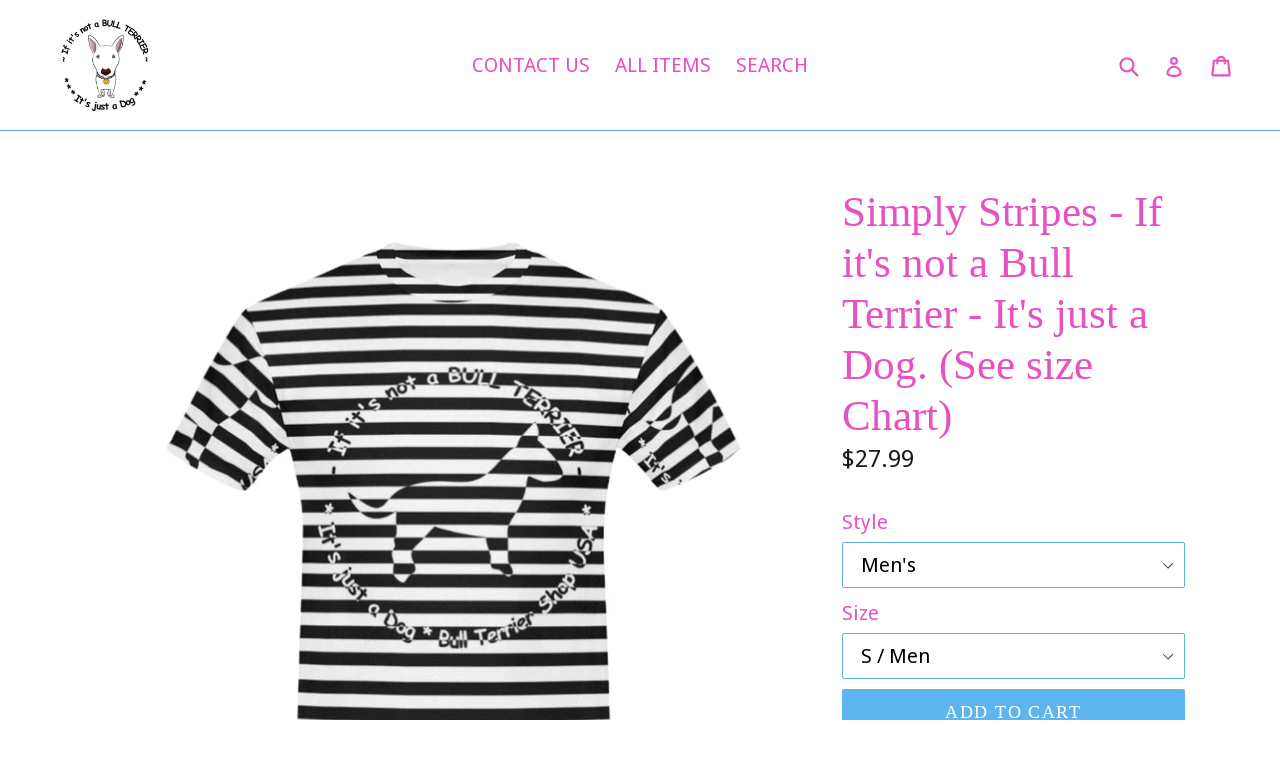

--- FILE ---
content_type: text/html; charset=utf-8
request_url: https://bullterriershopusa.com/products/bull-terrier-stripes-t-shirt
body_size: 16506
content:
<!doctype html>
<!--[if IE 9]> <html class="ie9 no-js" lang="en"> <![endif]-->
<!--[if (gt IE 9)|!(IE)]><!--> <html class="no-js" lang="en"> <!--<![endif]-->
<head>
  <meta charset="utf-8">
  <meta http-equiv="X-UA-Compatible" content="IE=edge,chrome=1">
  <meta name="viewport" content="width=device-width,initial-scale=1">
  <meta name="theme-color" content="#5db5ef">
  <link rel="canonical" href="https://bullterriershopusa.com/products/bull-terrier-stripes-t-shirt">

  

  
  <title>
    Simply Stripes - If it&#39;s not a Bull Terrier - It&#39;s just a Dog. (See si
    
    
    
      &ndash; Bull Terrier Shop USA
    
  </title>

  
    <meta name="description" content="Men&#39;s * Women&#39;s* Children&#39;s Sizes Simply Stripes - It it&#39;s not a Bull Terrier - It&#39;s just a Dog. Polyester Fabric - Lightweight, Comfortable and Breathable - Men&#39;s - S. M. L. XL, XXL, XXXLWomen&#39;s - XS, S, M, L, XL, XXLChildren&#39;s - XS, S, M, L, XL Please use Size Charts or order one size up to be sure it fits. Cold Wate">
  

  <!-- /snippets/social-meta-tags.liquid -->
<meta property="og:site_name" content="Bull Terrier Shop USA">
<meta property="og:url" content="https://bullterriershopusa.com/products/bull-terrier-stripes-t-shirt">
<meta property="og:title" content="Simply Stripes - If it's not a Bull Terrier - It's just a Dog. (See size Chart)">
<meta property="og:type" content="product">
<meta property="og:description" content="Men&#39;s * Women&#39;s* Children&#39;s Sizes Simply Stripes - It it&#39;s not a Bull Terrier - It&#39;s just a Dog. Polyester Fabric - Lightweight, Comfortable and Breathable - Men&#39;s - S. M. L. XL, XXL, XXXLWomen&#39;s - XS, S, M, L, XL, XXLChildren&#39;s - XS, S, M, L, XL Please use Size Charts or order one size up to be sure it fits. Cold Wate"><meta property="og:price:amount" content="27.99">
  <meta property="og:price:currency" content="USD"><meta property="og:image" content="http://bullterriershopusa.com/cdn/shop/products/4AF28E9A1B7E3804AE4F5CDFF39C12B4_1024x1024.jpg?v=1583969344"><meta property="og:image" content="http://bullterriershopusa.com/cdn/shop/products/E2E12AD18DF6BCBCEF0EEC0BFFB66661_1024x1024.jpg?v=1583969344"><meta property="og:image" content="http://bullterriershopusa.com/cdn/shop/products/E7F5B44C07A813DE909CAAE04DFB83D6_1024x1024.jpg?v=1583969344">
<meta property="og:image:secure_url" content="https://bullterriershopusa.com/cdn/shop/products/4AF28E9A1B7E3804AE4F5CDFF39C12B4_1024x1024.jpg?v=1583969344"><meta property="og:image:secure_url" content="https://bullterriershopusa.com/cdn/shop/products/E2E12AD18DF6BCBCEF0EEC0BFFB66661_1024x1024.jpg?v=1583969344"><meta property="og:image:secure_url" content="https://bullterriershopusa.com/cdn/shop/products/E7F5B44C07A813DE909CAAE04DFB83D6_1024x1024.jpg?v=1583969344">

<meta name="twitter:site" content="@">
<meta name="twitter:card" content="summary_large_image">
<meta name="twitter:title" content="Simply Stripes - If it's not a Bull Terrier - It's just a Dog. (See size Chart)">
<meta name="twitter:description" content="Men&#39;s * Women&#39;s* Children&#39;s Sizes Simply Stripes - It it&#39;s not a Bull Terrier - It&#39;s just a Dog. Polyester Fabric - Lightweight, Comfortable and Breathable - Men&#39;s - S. M. L. XL, XXL, XXXLWomen&#39;s - XS, S, M, L, XL, XXLChildren&#39;s - XS, S, M, L, XL Please use Size Charts or order one size up to be sure it fits. Cold Wate">


  <link href="//bullterriershopusa.com/cdn/shop/t/1/assets/theme.scss.css?v=179162050018339930091725262940" rel="stylesheet" type="text/css" media="all" />
  

  <link href="//fonts.googleapis.com/css?family=Droid+Sans:400,700" rel="stylesheet" type="text/css" media="all" />




  <script>
    var theme = {
      strings: {
        addToCart: "Add to cart",
        soldOut: "Sold out",
        unavailable: "Unavailable",
        showMore: "Show More",
        showLess: "Show Less",
        addressError: "Error looking up that address",
        addressNoResults: "No results for that address",
        addressQueryLimit: "You have exceeded the Google API usage limit. Consider upgrading to a \u003ca href=\"https:\/\/developers.google.com\/maps\/premium\/usage-limits\"\u003ePremium Plan\u003c\/a\u003e.",
        authError: "There was a problem authenticating your Google Maps account."
      },
      moneyFormat: "${{amount}}"
    }

    document.documentElement.className = document.documentElement.className.replace('no-js', 'js');
  </script>

  <!--[if (lte IE 9) ]><script src="//bullterriershopusa.com/cdn/shop/t/1/assets/match-media.min.js?v=22265819453975888031508357819" type="text/javascript"></script><![endif]-->

  

  <!--[if (gt IE 9)|!(IE)]><!--><script src="//bullterriershopusa.com/cdn/shop/t/1/assets/lazysizes.js?v=68441465964607740661508357819" async="async"></script><!--<![endif]-->
  <!--[if lte IE 9]><script src="//bullterriershopusa.com/cdn/shop/t/1/assets/lazysizes.min.js?v=103"></script><![endif]-->

  <!--[if (gt IE 9)|!(IE)]><!--><script src="//bullterriershopusa.com/cdn/shop/t/1/assets/vendor.js?v=136118274122071307521508357820" defer="defer"></script><!--<![endif]-->
  <!--[if lte IE 9]><script src="//bullterriershopusa.com/cdn/shop/t/1/assets/vendor.js?v=136118274122071307521508357820"></script><![endif]-->

  <!--[if (gt IE 9)|!(IE)]><!--><script src="//bullterriershopusa.com/cdn/shop/t/1/assets/theme.js?v=94233864537527146591508357820" defer="defer"></script><!--<![endif]-->
  <!--[if lte IE 9]><script src="//bullterriershopusa.com/cdn/shop/t/1/assets/theme.js?v=94233864537527146591508357820"></script><![endif]-->

  <script>window.performance && window.performance.mark && window.performance.mark('shopify.content_for_header.start');</script><meta name="facebook-domain-verification" content="mi4ix6m989imyq15lbvdlpl1rgzndy">
<meta id="shopify-digital-wallet" name="shopify-digital-wallet" content="/24679439/digital_wallets/dialog">
<link rel="alternate" type="application/json+oembed" href="https://bullterriershopusa.com/products/bull-terrier-stripes-t-shirt.oembed">
<script async="async" src="/checkouts/internal/preloads.js?locale=en-US"></script>
<script id="shopify-features" type="application/json">{"accessToken":"6e44ce8e34702c9ef9f52e79e67a8f03","betas":["rich-media-storefront-analytics"],"domain":"bullterriershopusa.com","predictiveSearch":true,"shopId":24679439,"locale":"en"}</script>
<script>var Shopify = Shopify || {};
Shopify.shop = "bull-terrier-shop-usa.myshopify.com";
Shopify.locale = "en";
Shopify.currency = {"active":"USD","rate":"1.0"};
Shopify.country = "US";
Shopify.theme = {"name":"Debut","id":6226509847,"schema_name":"Debut","schema_version":"1.7.0","theme_store_id":796,"role":"main"};
Shopify.theme.handle = "null";
Shopify.theme.style = {"id":null,"handle":null};
Shopify.cdnHost = "bullterriershopusa.com/cdn";
Shopify.routes = Shopify.routes || {};
Shopify.routes.root = "/";</script>
<script type="module">!function(o){(o.Shopify=o.Shopify||{}).modules=!0}(window);</script>
<script>!function(o){function n(){var o=[];function n(){o.push(Array.prototype.slice.apply(arguments))}return n.q=o,n}var t=o.Shopify=o.Shopify||{};t.loadFeatures=n(),t.autoloadFeatures=n()}(window);</script>
<script id="shop-js-analytics" type="application/json">{"pageType":"product"}</script>
<script defer="defer" async type="module" src="//bullterriershopusa.com/cdn/shopifycloud/shop-js/modules/v2/client.init-shop-cart-sync_BdyHc3Nr.en.esm.js"></script>
<script defer="defer" async type="module" src="//bullterriershopusa.com/cdn/shopifycloud/shop-js/modules/v2/chunk.common_Daul8nwZ.esm.js"></script>
<script type="module">
  await import("//bullterriershopusa.com/cdn/shopifycloud/shop-js/modules/v2/client.init-shop-cart-sync_BdyHc3Nr.en.esm.js");
await import("//bullterriershopusa.com/cdn/shopifycloud/shop-js/modules/v2/chunk.common_Daul8nwZ.esm.js");

  window.Shopify.SignInWithShop?.initShopCartSync?.({"fedCMEnabled":true,"windoidEnabled":true});

</script>
<script id="__st">var __st={"a":24679439,"offset":-25200,"reqid":"ce9039c8-52aa-47e8-849e-61c5405ea066-1768976756","pageurl":"bullterriershopusa.com\/products\/bull-terrier-stripes-t-shirt","u":"7f9796fb4bd5","p":"product","rtyp":"product","rid":4486705938485};</script>
<script>window.ShopifyPaypalV4VisibilityTracking = true;</script>
<script id="captcha-bootstrap">!function(){'use strict';const t='contact',e='account',n='new_comment',o=[[t,t],['blogs',n],['comments',n],[t,'customer']],c=[[e,'customer_login'],[e,'guest_login'],[e,'recover_customer_password'],[e,'create_customer']],r=t=>t.map((([t,e])=>`form[action*='/${t}']:not([data-nocaptcha='true']) input[name='form_type'][value='${e}']`)).join(','),a=t=>()=>t?[...document.querySelectorAll(t)].map((t=>t.form)):[];function s(){const t=[...o],e=r(t);return a(e)}const i='password',u='form_key',d=['recaptcha-v3-token','g-recaptcha-response','h-captcha-response',i],f=()=>{try{return window.sessionStorage}catch{return}},m='__shopify_v',_=t=>t.elements[u];function p(t,e,n=!1){try{const o=window.sessionStorage,c=JSON.parse(o.getItem(e)),{data:r}=function(t){const{data:e,action:n}=t;return t[m]||n?{data:e,action:n}:{data:t,action:n}}(c);for(const[e,n]of Object.entries(r))t.elements[e]&&(t.elements[e].value=n);n&&o.removeItem(e)}catch(o){console.error('form repopulation failed',{error:o})}}const l='form_type',E='cptcha';function T(t){t.dataset[E]=!0}const w=window,h=w.document,L='Shopify',v='ce_forms',y='captcha';let A=!1;((t,e)=>{const n=(g='f06e6c50-85a8-45c8-87d0-21a2b65856fe',I='https://cdn.shopify.com/shopifycloud/storefront-forms-hcaptcha/ce_storefront_forms_captcha_hcaptcha.v1.5.2.iife.js',D={infoText:'Protected by hCaptcha',privacyText:'Privacy',termsText:'Terms'},(t,e,n)=>{const o=w[L][v],c=o.bindForm;if(c)return c(t,g,e,D).then(n);var r;o.q.push([[t,g,e,D],n]),r=I,A||(h.body.append(Object.assign(h.createElement('script'),{id:'captcha-provider',async:!0,src:r})),A=!0)});var g,I,D;w[L]=w[L]||{},w[L][v]=w[L][v]||{},w[L][v].q=[],w[L][y]=w[L][y]||{},w[L][y].protect=function(t,e){n(t,void 0,e),T(t)},Object.freeze(w[L][y]),function(t,e,n,w,h,L){const[v,y,A,g]=function(t,e,n){const i=e?o:[],u=t?c:[],d=[...i,...u],f=r(d),m=r(i),_=r(d.filter((([t,e])=>n.includes(e))));return[a(f),a(m),a(_),s()]}(w,h,L),I=t=>{const e=t.target;return e instanceof HTMLFormElement?e:e&&e.form},D=t=>v().includes(t);t.addEventListener('submit',(t=>{const e=I(t);if(!e)return;const n=D(e)&&!e.dataset.hcaptchaBound&&!e.dataset.recaptchaBound,o=_(e),c=g().includes(e)&&(!o||!o.value);(n||c)&&t.preventDefault(),c&&!n&&(function(t){try{if(!f())return;!function(t){const e=f();if(!e)return;const n=_(t);if(!n)return;const o=n.value;o&&e.removeItem(o)}(t);const e=Array.from(Array(32),(()=>Math.random().toString(36)[2])).join('');!function(t,e){_(t)||t.append(Object.assign(document.createElement('input'),{type:'hidden',name:u})),t.elements[u].value=e}(t,e),function(t,e){const n=f();if(!n)return;const o=[...t.querySelectorAll(`input[type='${i}']`)].map((({name:t})=>t)),c=[...d,...o],r={};for(const[a,s]of new FormData(t).entries())c.includes(a)||(r[a]=s);n.setItem(e,JSON.stringify({[m]:1,action:t.action,data:r}))}(t,e)}catch(e){console.error('failed to persist form',e)}}(e),e.submit())}));const S=(t,e)=>{t&&!t.dataset[E]&&(n(t,e.some((e=>e===t))),T(t))};for(const o of['focusin','change'])t.addEventListener(o,(t=>{const e=I(t);D(e)&&S(e,y())}));const B=e.get('form_key'),M=e.get(l),P=B&&M;t.addEventListener('DOMContentLoaded',(()=>{const t=y();if(P)for(const e of t)e.elements[l].value===M&&p(e,B);[...new Set([...A(),...v().filter((t=>'true'===t.dataset.shopifyCaptcha))])].forEach((e=>S(e,t)))}))}(h,new URLSearchParams(w.location.search),n,t,e,['guest_login'])})(!0,!0)}();</script>
<script integrity="sha256-4kQ18oKyAcykRKYeNunJcIwy7WH5gtpwJnB7kiuLZ1E=" data-source-attribution="shopify.loadfeatures" defer="defer" src="//bullterriershopusa.com/cdn/shopifycloud/storefront/assets/storefront/load_feature-a0a9edcb.js" crossorigin="anonymous"></script>
<script data-source-attribution="shopify.dynamic_checkout.dynamic.init">var Shopify=Shopify||{};Shopify.PaymentButton=Shopify.PaymentButton||{isStorefrontPortableWallets:!0,init:function(){window.Shopify.PaymentButton.init=function(){};var t=document.createElement("script");t.src="https://bullterriershopusa.com/cdn/shopifycloud/portable-wallets/latest/portable-wallets.en.js",t.type="module",document.head.appendChild(t)}};
</script>
<script data-source-attribution="shopify.dynamic_checkout.buyer_consent">
  function portableWalletsHideBuyerConsent(e){var t=document.getElementById("shopify-buyer-consent"),n=document.getElementById("shopify-subscription-policy-button");t&&n&&(t.classList.add("hidden"),t.setAttribute("aria-hidden","true"),n.removeEventListener("click",e))}function portableWalletsShowBuyerConsent(e){var t=document.getElementById("shopify-buyer-consent"),n=document.getElementById("shopify-subscription-policy-button");t&&n&&(t.classList.remove("hidden"),t.removeAttribute("aria-hidden"),n.addEventListener("click",e))}window.Shopify?.PaymentButton&&(window.Shopify.PaymentButton.hideBuyerConsent=portableWalletsHideBuyerConsent,window.Shopify.PaymentButton.showBuyerConsent=portableWalletsShowBuyerConsent);
</script>
<script data-source-attribution="shopify.dynamic_checkout.cart.bootstrap">document.addEventListener("DOMContentLoaded",(function(){function t(){return document.querySelector("shopify-accelerated-checkout-cart, shopify-accelerated-checkout")}if(t())Shopify.PaymentButton.init();else{new MutationObserver((function(e,n){t()&&(Shopify.PaymentButton.init(),n.disconnect())})).observe(document.body,{childList:!0,subtree:!0})}}));
</script>

<script>window.performance && window.performance.mark && window.performance.mark('shopify.content_for_header.end');</script>
<link href="https://monorail-edge.shopifysvc.com" rel="dns-prefetch">
<script>(function(){if ("sendBeacon" in navigator && "performance" in window) {try {var session_token_from_headers = performance.getEntriesByType('navigation')[0].serverTiming.find(x => x.name == '_s').description;} catch {var session_token_from_headers = undefined;}var session_cookie_matches = document.cookie.match(/_shopify_s=([^;]*)/);var session_token_from_cookie = session_cookie_matches && session_cookie_matches.length === 2 ? session_cookie_matches[1] : "";var session_token = session_token_from_headers || session_token_from_cookie || "";function handle_abandonment_event(e) {var entries = performance.getEntries().filter(function(entry) {return /monorail-edge.shopifysvc.com/.test(entry.name);});if (!window.abandonment_tracked && entries.length === 0) {window.abandonment_tracked = true;var currentMs = Date.now();var navigation_start = performance.timing.navigationStart;var payload = {shop_id: 24679439,url: window.location.href,navigation_start,duration: currentMs - navigation_start,session_token,page_type: "product"};window.navigator.sendBeacon("https://monorail-edge.shopifysvc.com/v1/produce", JSON.stringify({schema_id: "online_store_buyer_site_abandonment/1.1",payload: payload,metadata: {event_created_at_ms: currentMs,event_sent_at_ms: currentMs}}));}}window.addEventListener('pagehide', handle_abandonment_event);}}());</script>
<script id="web-pixels-manager-setup">(function e(e,d,r,n,o){if(void 0===o&&(o={}),!Boolean(null===(a=null===(i=window.Shopify)||void 0===i?void 0:i.analytics)||void 0===a?void 0:a.replayQueue)){var i,a;window.Shopify=window.Shopify||{};var t=window.Shopify;t.analytics=t.analytics||{};var s=t.analytics;s.replayQueue=[],s.publish=function(e,d,r){return s.replayQueue.push([e,d,r]),!0};try{self.performance.mark("wpm:start")}catch(e){}var l=function(){var e={modern:/Edge?\/(1{2}[4-9]|1[2-9]\d|[2-9]\d{2}|\d{4,})\.\d+(\.\d+|)|Firefox\/(1{2}[4-9]|1[2-9]\d|[2-9]\d{2}|\d{4,})\.\d+(\.\d+|)|Chrom(ium|e)\/(9{2}|\d{3,})\.\d+(\.\d+|)|(Maci|X1{2}).+ Version\/(15\.\d+|(1[6-9]|[2-9]\d|\d{3,})\.\d+)([,.]\d+|)( \(\w+\)|)( Mobile\/\w+|) Safari\/|Chrome.+OPR\/(9{2}|\d{3,})\.\d+\.\d+|(CPU[ +]OS|iPhone[ +]OS|CPU[ +]iPhone|CPU IPhone OS|CPU iPad OS)[ +]+(15[._]\d+|(1[6-9]|[2-9]\d|\d{3,})[._]\d+)([._]\d+|)|Android:?[ /-](13[3-9]|1[4-9]\d|[2-9]\d{2}|\d{4,})(\.\d+|)(\.\d+|)|Android.+Firefox\/(13[5-9]|1[4-9]\d|[2-9]\d{2}|\d{4,})\.\d+(\.\d+|)|Android.+Chrom(ium|e)\/(13[3-9]|1[4-9]\d|[2-9]\d{2}|\d{4,})\.\d+(\.\d+|)|SamsungBrowser\/([2-9]\d|\d{3,})\.\d+/,legacy:/Edge?\/(1[6-9]|[2-9]\d|\d{3,})\.\d+(\.\d+|)|Firefox\/(5[4-9]|[6-9]\d|\d{3,})\.\d+(\.\d+|)|Chrom(ium|e)\/(5[1-9]|[6-9]\d|\d{3,})\.\d+(\.\d+|)([\d.]+$|.*Safari\/(?![\d.]+ Edge\/[\d.]+$))|(Maci|X1{2}).+ Version\/(10\.\d+|(1[1-9]|[2-9]\d|\d{3,})\.\d+)([,.]\d+|)( \(\w+\)|)( Mobile\/\w+|) Safari\/|Chrome.+OPR\/(3[89]|[4-9]\d|\d{3,})\.\d+\.\d+|(CPU[ +]OS|iPhone[ +]OS|CPU[ +]iPhone|CPU IPhone OS|CPU iPad OS)[ +]+(10[._]\d+|(1[1-9]|[2-9]\d|\d{3,})[._]\d+)([._]\d+|)|Android:?[ /-](13[3-9]|1[4-9]\d|[2-9]\d{2}|\d{4,})(\.\d+|)(\.\d+|)|Mobile Safari.+OPR\/([89]\d|\d{3,})\.\d+\.\d+|Android.+Firefox\/(13[5-9]|1[4-9]\d|[2-9]\d{2}|\d{4,})\.\d+(\.\d+|)|Android.+Chrom(ium|e)\/(13[3-9]|1[4-9]\d|[2-9]\d{2}|\d{4,})\.\d+(\.\d+|)|Android.+(UC? ?Browser|UCWEB|U3)[ /]?(15\.([5-9]|\d{2,})|(1[6-9]|[2-9]\d|\d{3,})\.\d+)\.\d+|SamsungBrowser\/(5\.\d+|([6-9]|\d{2,})\.\d+)|Android.+MQ{2}Browser\/(14(\.(9|\d{2,})|)|(1[5-9]|[2-9]\d|\d{3,})(\.\d+|))(\.\d+|)|K[Aa][Ii]OS\/(3\.\d+|([4-9]|\d{2,})\.\d+)(\.\d+|)/},d=e.modern,r=e.legacy,n=navigator.userAgent;return n.match(d)?"modern":n.match(r)?"legacy":"unknown"}(),u="modern"===l?"modern":"legacy",c=(null!=n?n:{modern:"",legacy:""})[u],f=function(e){return[e.baseUrl,"/wpm","/b",e.hashVersion,"modern"===e.buildTarget?"m":"l",".js"].join("")}({baseUrl:d,hashVersion:r,buildTarget:u}),m=function(e){var d=e.version,r=e.bundleTarget,n=e.surface,o=e.pageUrl,i=e.monorailEndpoint;return{emit:function(e){var a=e.status,t=e.errorMsg,s=(new Date).getTime(),l=JSON.stringify({metadata:{event_sent_at_ms:s},events:[{schema_id:"web_pixels_manager_load/3.1",payload:{version:d,bundle_target:r,page_url:o,status:a,surface:n,error_msg:t},metadata:{event_created_at_ms:s}}]});if(!i)return console&&console.warn&&console.warn("[Web Pixels Manager] No Monorail endpoint provided, skipping logging."),!1;try{return self.navigator.sendBeacon.bind(self.navigator)(i,l)}catch(e){}var u=new XMLHttpRequest;try{return u.open("POST",i,!0),u.setRequestHeader("Content-Type","text/plain"),u.send(l),!0}catch(e){return console&&console.warn&&console.warn("[Web Pixels Manager] Got an unhandled error while logging to Monorail."),!1}}}}({version:r,bundleTarget:l,surface:e.surface,pageUrl:self.location.href,monorailEndpoint:e.monorailEndpoint});try{o.browserTarget=l,function(e){var d=e.src,r=e.async,n=void 0===r||r,o=e.onload,i=e.onerror,a=e.sri,t=e.scriptDataAttributes,s=void 0===t?{}:t,l=document.createElement("script"),u=document.querySelector("head"),c=document.querySelector("body");if(l.async=n,l.src=d,a&&(l.integrity=a,l.crossOrigin="anonymous"),s)for(var f in s)if(Object.prototype.hasOwnProperty.call(s,f))try{l.dataset[f]=s[f]}catch(e){}if(o&&l.addEventListener("load",o),i&&l.addEventListener("error",i),u)u.appendChild(l);else{if(!c)throw new Error("Did not find a head or body element to append the script");c.appendChild(l)}}({src:f,async:!0,onload:function(){if(!function(){var e,d;return Boolean(null===(d=null===(e=window.Shopify)||void 0===e?void 0:e.analytics)||void 0===d?void 0:d.initialized)}()){var d=window.webPixelsManager.init(e)||void 0;if(d){var r=window.Shopify.analytics;r.replayQueue.forEach((function(e){var r=e[0],n=e[1],o=e[2];d.publishCustomEvent(r,n,o)})),r.replayQueue=[],r.publish=d.publishCustomEvent,r.visitor=d.visitor,r.initialized=!0}}},onerror:function(){return m.emit({status:"failed",errorMsg:"".concat(f," has failed to load")})},sri:function(e){var d=/^sha384-[A-Za-z0-9+/=]+$/;return"string"==typeof e&&d.test(e)}(c)?c:"",scriptDataAttributes:o}),m.emit({status:"loading"})}catch(e){m.emit({status:"failed",errorMsg:(null==e?void 0:e.message)||"Unknown error"})}}})({shopId: 24679439,storefrontBaseUrl: "https://bullterriershopusa.com",extensionsBaseUrl: "https://extensions.shopifycdn.com/cdn/shopifycloud/web-pixels-manager",monorailEndpoint: "https://monorail-edge.shopifysvc.com/unstable/produce_batch",surface: "storefront-renderer",enabledBetaFlags: ["2dca8a86"],webPixelsConfigList: [{"id":"108429365","configuration":"{\"tagID\":\"2612779979726\"}","eventPayloadVersion":"v1","runtimeContext":"STRICT","scriptVersion":"18031546ee651571ed29edbe71a3550b","type":"APP","apiClientId":3009811,"privacyPurposes":["ANALYTICS","MARKETING","SALE_OF_DATA"],"dataSharingAdjustments":{"protectedCustomerApprovalScopes":["read_customer_address","read_customer_email","read_customer_name","read_customer_personal_data","read_customer_phone"]}},{"id":"59179061","eventPayloadVersion":"v1","runtimeContext":"LAX","scriptVersion":"1","type":"CUSTOM","privacyPurposes":["MARKETING"],"name":"Meta pixel (migrated)"},{"id":"113279029","eventPayloadVersion":"v1","runtimeContext":"LAX","scriptVersion":"1","type":"CUSTOM","privacyPurposes":["ANALYTICS"],"name":"Google Analytics tag (migrated)"},{"id":"shopify-app-pixel","configuration":"{}","eventPayloadVersion":"v1","runtimeContext":"STRICT","scriptVersion":"0450","apiClientId":"shopify-pixel","type":"APP","privacyPurposes":["ANALYTICS","MARKETING"]},{"id":"shopify-custom-pixel","eventPayloadVersion":"v1","runtimeContext":"LAX","scriptVersion":"0450","apiClientId":"shopify-pixel","type":"CUSTOM","privacyPurposes":["ANALYTICS","MARKETING"]}],isMerchantRequest: false,initData: {"shop":{"name":"Bull Terrier Shop USA","paymentSettings":{"currencyCode":"USD"},"myshopifyDomain":"bull-terrier-shop-usa.myshopify.com","countryCode":"US","storefrontUrl":"https:\/\/bullterriershopusa.com"},"customer":null,"cart":null,"checkout":null,"productVariants":[{"price":{"amount":27.99,"currencyCode":"USD"},"product":{"title":"Simply Stripes - If it's not a Bull Terrier - It's just a Dog. (See size Chart)","vendor":"Bull Terrier Shop USA","id":"4486705938485","untranslatedTitle":"Simply Stripes - If it's not a Bull Terrier - It's just a Dog. (See size Chart)","url":"\/products\/bull-terrier-stripes-t-shirt","type":"T-Shirt"},"id":"31751448297525","image":{"src":"\/\/bullterriershopusa.com\/cdn\/shop\/products\/4AF28E9A1B7E3804AE4F5CDFF39C12B4.jpg?v=1583969344"},"sku":"D1792754","title":"Men's \/ S \/ Men","untranslatedTitle":"Men's \/ S \/ Men"},{"price":{"amount":27.99,"currencyCode":"USD"},"product":{"title":"Simply Stripes - If it's not a Bull Terrier - It's just a Dog. (See size Chart)","vendor":"Bull Terrier Shop USA","id":"4486705938485","untranslatedTitle":"Simply Stripes - If it's not a Bull Terrier - It's just a Dog. (See size Chart)","url":"\/products\/bull-terrier-stripes-t-shirt","type":"T-Shirt"},"id":"31751448395829","image":{"src":"\/\/bullterriershopusa.com\/cdn\/shop\/products\/4AF28E9A1B7E3804AE4F5CDFF39C12B4.jpg?v=1583969344"},"sku":"D1792754","title":"Men's \/ M \/ Men","untranslatedTitle":"Men's \/ M \/ Men"},{"price":{"amount":27.99,"currencyCode":"USD"},"product":{"title":"Simply Stripes - If it's not a Bull Terrier - It's just a Dog. (See size Chart)","vendor":"Bull Terrier Shop USA","id":"4486705938485","untranslatedTitle":"Simply Stripes - If it's not a Bull Terrier - It's just a Dog. (See size Chart)","url":"\/products\/bull-terrier-stripes-t-shirt","type":"T-Shirt"},"id":"31751448461365","image":{"src":"\/\/bullterriershopusa.com\/cdn\/shop\/products\/4AF28E9A1B7E3804AE4F5CDFF39C12B4.jpg?v=1583969344"},"sku":"D1792754","title":"Men's \/ L \/ Men","untranslatedTitle":"Men's \/ L \/ Men"},{"price":{"amount":27.99,"currencyCode":"USD"},"product":{"title":"Simply Stripes - If it's not a Bull Terrier - It's just a Dog. (See size Chart)","vendor":"Bull Terrier Shop USA","id":"4486705938485","untranslatedTitle":"Simply Stripes - If it's not a Bull Terrier - It's just a Dog. (See size Chart)","url":"\/products\/bull-terrier-stripes-t-shirt","type":"T-Shirt"},"id":"31751448526901","image":{"src":"\/\/bullterriershopusa.com\/cdn\/shop\/products\/4AF28E9A1B7E3804AE4F5CDFF39C12B4.jpg?v=1583969344"},"sku":"D1792754","title":"Men's \/ XL \/ Men","untranslatedTitle":"Men's \/ XL \/ Men"},{"price":{"amount":27.99,"currencyCode":"USD"},"product":{"title":"Simply Stripes - If it's not a Bull Terrier - It's just a Dog. (See size Chart)","vendor":"Bull Terrier Shop USA","id":"4486705938485","untranslatedTitle":"Simply Stripes - If it's not a Bull Terrier - It's just a Dog. (See size Chart)","url":"\/products\/bull-terrier-stripes-t-shirt","type":"T-Shirt"},"id":"31751448592437","image":{"src":"\/\/bullterriershopusa.com\/cdn\/shop\/products\/4AF28E9A1B7E3804AE4F5CDFF39C12B4.jpg?v=1583969344"},"sku":"D1792754","title":"Men's \/ XXL \/ Men","untranslatedTitle":"Men's \/ XXL \/ Men"},{"price":{"amount":27.99,"currencyCode":"USD"},"product":{"title":"Simply Stripes - If it's not a Bull Terrier - It's just a Dog. (See size Chart)","vendor":"Bull Terrier Shop USA","id":"4486705938485","untranslatedTitle":"Simply Stripes - If it's not a Bull Terrier - It's just a Dog. (See size Chart)","url":"\/products\/bull-terrier-stripes-t-shirt","type":"T-Shirt"},"id":"31751448657973","image":{"src":"\/\/bullterriershopusa.com\/cdn\/shop\/products\/4AF28E9A1B7E3804AE4F5CDFF39C12B4.jpg?v=1583969344"},"sku":"D1792754","title":"Men's \/ XXXL \/ Men","untranslatedTitle":"Men's \/ XXXL \/ Men"},{"price":{"amount":27.99,"currencyCode":"USD"},"product":{"title":"Simply Stripes - If it's not a Bull Terrier - It's just a Dog. (See size Chart)","vendor":"Bull Terrier Shop USA","id":"4486705938485","untranslatedTitle":"Simply Stripes - If it's not a Bull Terrier - It's just a Dog. (See size Chart)","url":"\/products\/bull-terrier-stripes-t-shirt","type":"T-Shirt"},"id":"31751448723509","image":{"src":"\/\/bullterriershopusa.com\/cdn\/shop\/products\/E2E12AD18DF6BCBCEF0EEC0BFFB66661.jpg?v=1583969344"},"sku":"D1792772","title":"Women's \/ XS \/ Woman","untranslatedTitle":"Women's \/ XS \/ Woman"},{"price":{"amount":27.99,"currencyCode":"USD"},"product":{"title":"Simply Stripes - If it's not a Bull Terrier - It's just a Dog. (See size Chart)","vendor":"Bull Terrier Shop USA","id":"4486705938485","untranslatedTitle":"Simply Stripes - If it's not a Bull Terrier - It's just a Dog. (See size Chart)","url":"\/products\/bull-terrier-stripes-t-shirt","type":"T-Shirt"},"id":"31751448821813","image":{"src":"\/\/bullterriershopusa.com\/cdn\/shop\/products\/E2E12AD18DF6BCBCEF0EEC0BFFB66661.jpg?v=1583969344"},"sku":"D1792772","title":"Women's \/ S \/ Woman","untranslatedTitle":"Women's \/ S \/ Woman"},{"price":{"amount":27.99,"currencyCode":"USD"},"product":{"title":"Simply Stripes - If it's not a Bull Terrier - It's just a Dog. (See size Chart)","vendor":"Bull Terrier Shop USA","id":"4486705938485","untranslatedTitle":"Simply Stripes - If it's not a Bull Terrier - It's just a Dog. (See size Chart)","url":"\/products\/bull-terrier-stripes-t-shirt","type":"T-Shirt"},"id":"31751448887349","image":{"src":"\/\/bullterriershopusa.com\/cdn\/shop\/products\/E2E12AD18DF6BCBCEF0EEC0BFFB66661.jpg?v=1583969344"},"sku":"D1792772","title":"Women's \/ M \/ Woman","untranslatedTitle":"Women's \/ M \/ Woman"},{"price":{"amount":27.99,"currencyCode":"USD"},"product":{"title":"Simply Stripes - If it's not a Bull Terrier - It's just a Dog. (See size Chart)","vendor":"Bull Terrier Shop USA","id":"4486705938485","untranslatedTitle":"Simply Stripes - If it's not a Bull Terrier - It's just a Dog. (See size Chart)","url":"\/products\/bull-terrier-stripes-t-shirt","type":"T-Shirt"},"id":"31751448952885","image":{"src":"\/\/bullterriershopusa.com\/cdn\/shop\/products\/E2E12AD18DF6BCBCEF0EEC0BFFB66661.jpg?v=1583969344"},"sku":"D1792772","title":"Women's \/ L \/ Woman","untranslatedTitle":"Women's \/ L \/ Woman"},{"price":{"amount":27.99,"currencyCode":"USD"},"product":{"title":"Simply Stripes - If it's not a Bull Terrier - It's just a Dog. (See size Chart)","vendor":"Bull Terrier Shop USA","id":"4486705938485","untranslatedTitle":"Simply Stripes - If it's not a Bull Terrier - It's just a Dog. (See size Chart)","url":"\/products\/bull-terrier-stripes-t-shirt","type":"T-Shirt"},"id":"31751449018421","image":{"src":"\/\/bullterriershopusa.com\/cdn\/shop\/products\/E2E12AD18DF6BCBCEF0EEC0BFFB66661.jpg?v=1583969344"},"sku":"D1792772","title":"Women's \/ XL \/ Woman","untranslatedTitle":"Women's \/ XL \/ Woman"},{"price":{"amount":27.99,"currencyCode":"USD"},"product":{"title":"Simply Stripes - If it's not a Bull Terrier - It's just a Dog. (See size Chart)","vendor":"Bull Terrier Shop USA","id":"4486705938485","untranslatedTitle":"Simply Stripes - If it's not a Bull Terrier - It's just a Dog. (See size Chart)","url":"\/products\/bull-terrier-stripes-t-shirt","type":"T-Shirt"},"id":"31751449083957","image":{"src":"\/\/bullterriershopusa.com\/cdn\/shop\/products\/E2E12AD18DF6BCBCEF0EEC0BFFB66661.jpg?v=1583969344"},"sku":"D1792772","title":"Women's \/ XXL \/ Woman","untranslatedTitle":"Women's \/ XXL \/ Woman"},{"price":{"amount":27.99,"currencyCode":"USD"},"product":{"title":"Simply Stripes - If it's not a Bull Terrier - It's just a Dog. (See size Chart)","vendor":"Bull Terrier Shop USA","id":"4486705938485","untranslatedTitle":"Simply Stripes - If it's not a Bull Terrier - It's just a Dog. (See size Chart)","url":"\/products\/bull-terrier-stripes-t-shirt","type":"T-Shirt"},"id":"31751449182261","image":{"src":"\/\/bullterriershopusa.com\/cdn\/shop\/products\/E7F5B44C07A813DE909CAAE04DFB83D6.jpg?v=1583969344"},"sku":"D1792800","title":"Children's \/ XS \/ Children","untranslatedTitle":"Children's \/ XS \/ Children"},{"price":{"amount":27.99,"currencyCode":"USD"},"product":{"title":"Simply Stripes - If it's not a Bull Terrier - It's just a Dog. (See size Chart)","vendor":"Bull Terrier Shop USA","id":"4486705938485","untranslatedTitle":"Simply Stripes - If it's not a Bull Terrier - It's just a Dog. (See size Chart)","url":"\/products\/bull-terrier-stripes-t-shirt","type":"T-Shirt"},"id":"31751449247797","image":{"src":"\/\/bullterriershopusa.com\/cdn\/shop\/products\/E7F5B44C07A813DE909CAAE04DFB83D6.jpg?v=1583969344"},"sku":"D1792800","title":"Children's \/ S \/ Children","untranslatedTitle":"Children's \/ S \/ Children"},{"price":{"amount":27.99,"currencyCode":"USD"},"product":{"title":"Simply Stripes - If it's not a Bull Terrier - It's just a Dog. (See size Chart)","vendor":"Bull Terrier Shop USA","id":"4486705938485","untranslatedTitle":"Simply Stripes - If it's not a Bull Terrier - It's just a Dog. (See size Chart)","url":"\/products\/bull-terrier-stripes-t-shirt","type":"T-Shirt"},"id":"31751449313333","image":{"src":"\/\/bullterriershopusa.com\/cdn\/shop\/products\/E7F5B44C07A813DE909CAAE04DFB83D6.jpg?v=1583969344"},"sku":"D1792800","title":"Children's \/ M \/ Children","untranslatedTitle":"Children's \/ M \/ Children"},{"price":{"amount":27.99,"currencyCode":"USD"},"product":{"title":"Simply Stripes - If it's not a Bull Terrier - It's just a Dog. (See size Chart)","vendor":"Bull Terrier Shop USA","id":"4486705938485","untranslatedTitle":"Simply Stripes - If it's not a Bull Terrier - It's just a Dog. (See size Chart)","url":"\/products\/bull-terrier-stripes-t-shirt","type":"T-Shirt"},"id":"31751449411637","image":{"src":"\/\/bullterriershopusa.com\/cdn\/shop\/products\/E7F5B44C07A813DE909CAAE04DFB83D6.jpg?v=1583969344"},"sku":"D1792800","title":"Children's \/ L \/ Children","untranslatedTitle":"Children's \/ L \/ Children"},{"price":{"amount":27.99,"currencyCode":"USD"},"product":{"title":"Simply Stripes - If it's not a Bull Terrier - It's just a Dog. (See size Chart)","vendor":"Bull Terrier Shop USA","id":"4486705938485","untranslatedTitle":"Simply Stripes - If it's not a Bull Terrier - It's just a Dog. (See size Chart)","url":"\/products\/bull-terrier-stripes-t-shirt","type":"T-Shirt"},"id":"31751449477173","image":{"src":"\/\/bullterriershopusa.com\/cdn\/shop\/products\/E7F5B44C07A813DE909CAAE04DFB83D6.jpg?v=1583969344"},"sku":"D1792800","title":"Children's \/ XL \/ children","untranslatedTitle":"Children's \/ XL \/ children"}],"purchasingCompany":null},},"https://bullterriershopusa.com/cdn","fcfee988w5aeb613cpc8e4bc33m6693e112",{"modern":"","legacy":""},{"shopId":"24679439","storefrontBaseUrl":"https:\/\/bullterriershopusa.com","extensionBaseUrl":"https:\/\/extensions.shopifycdn.com\/cdn\/shopifycloud\/web-pixels-manager","surface":"storefront-renderer","enabledBetaFlags":"[\"2dca8a86\"]","isMerchantRequest":"false","hashVersion":"fcfee988w5aeb613cpc8e4bc33m6693e112","publish":"custom","events":"[[\"page_viewed\",{}],[\"product_viewed\",{\"productVariant\":{\"price\":{\"amount\":27.99,\"currencyCode\":\"USD\"},\"product\":{\"title\":\"Simply Stripes - If it's not a Bull Terrier - It's just a Dog. (See size Chart)\",\"vendor\":\"Bull Terrier Shop USA\",\"id\":\"4486705938485\",\"untranslatedTitle\":\"Simply Stripes - If it's not a Bull Terrier - It's just a Dog. (See size Chart)\",\"url\":\"\/products\/bull-terrier-stripes-t-shirt\",\"type\":\"T-Shirt\"},\"id\":\"31751448297525\",\"image\":{\"src\":\"\/\/bullterriershopusa.com\/cdn\/shop\/products\/4AF28E9A1B7E3804AE4F5CDFF39C12B4.jpg?v=1583969344\"},\"sku\":\"D1792754\",\"title\":\"Men's \/ S \/ Men\",\"untranslatedTitle\":\"Men's \/ S \/ Men\"}}]]"});</script><script>
  window.ShopifyAnalytics = window.ShopifyAnalytics || {};
  window.ShopifyAnalytics.meta = window.ShopifyAnalytics.meta || {};
  window.ShopifyAnalytics.meta.currency = 'USD';
  var meta = {"product":{"id":4486705938485,"gid":"gid:\/\/shopify\/Product\/4486705938485","vendor":"Bull Terrier Shop USA","type":"T-Shirt","handle":"bull-terrier-stripes-t-shirt","variants":[{"id":31751448297525,"price":2799,"name":"Simply Stripes - If it's not a Bull Terrier - It's just a Dog. (See size Chart) - Men's \/ S \/ Men","public_title":"Men's \/ S \/ Men","sku":"D1792754"},{"id":31751448395829,"price":2799,"name":"Simply Stripes - If it's not a Bull Terrier - It's just a Dog. (See size Chart) - Men's \/ M \/ Men","public_title":"Men's \/ M \/ Men","sku":"D1792754"},{"id":31751448461365,"price":2799,"name":"Simply Stripes - If it's not a Bull Terrier - It's just a Dog. (See size Chart) - Men's \/ L \/ Men","public_title":"Men's \/ L \/ Men","sku":"D1792754"},{"id":31751448526901,"price":2799,"name":"Simply Stripes - If it's not a Bull Terrier - It's just a Dog. (See size Chart) - Men's \/ XL \/ Men","public_title":"Men's \/ XL \/ Men","sku":"D1792754"},{"id":31751448592437,"price":2799,"name":"Simply Stripes - If it's not a Bull Terrier - It's just a Dog. (See size Chart) - Men's \/ XXL \/ Men","public_title":"Men's \/ XXL \/ Men","sku":"D1792754"},{"id":31751448657973,"price":2799,"name":"Simply Stripes - If it's not a Bull Terrier - It's just a Dog. (See size Chart) - Men's \/ XXXL \/ Men","public_title":"Men's \/ XXXL \/ Men","sku":"D1792754"},{"id":31751448723509,"price":2799,"name":"Simply Stripes - If it's not a Bull Terrier - It's just a Dog. (See size Chart) - Women's \/ XS \/ Woman","public_title":"Women's \/ XS \/ Woman","sku":"D1792772"},{"id":31751448821813,"price":2799,"name":"Simply Stripes - If it's not a Bull Terrier - It's just a Dog. (See size Chart) - Women's \/ S \/ Woman","public_title":"Women's \/ S \/ Woman","sku":"D1792772"},{"id":31751448887349,"price":2799,"name":"Simply Stripes - If it's not a Bull Terrier - It's just a Dog. (See size Chart) - Women's \/ M \/ Woman","public_title":"Women's \/ M \/ Woman","sku":"D1792772"},{"id":31751448952885,"price":2799,"name":"Simply Stripes - If it's not a Bull Terrier - It's just a Dog. (See size Chart) - Women's \/ L \/ Woman","public_title":"Women's \/ L \/ Woman","sku":"D1792772"},{"id":31751449018421,"price":2799,"name":"Simply Stripes - If it's not a Bull Terrier - It's just a Dog. (See size Chart) - Women's \/ XL \/ Woman","public_title":"Women's \/ XL \/ Woman","sku":"D1792772"},{"id":31751449083957,"price":2799,"name":"Simply Stripes - If it's not a Bull Terrier - It's just a Dog. (See size Chart) - Women's \/ XXL \/ Woman","public_title":"Women's \/ XXL \/ Woman","sku":"D1792772"},{"id":31751449182261,"price":2799,"name":"Simply Stripes - If it's not a Bull Terrier - It's just a Dog. (See size Chart) - Children's \/ XS \/ Children","public_title":"Children's \/ XS \/ Children","sku":"D1792800"},{"id":31751449247797,"price":2799,"name":"Simply Stripes - If it's not a Bull Terrier - It's just a Dog. (See size Chart) - Children's \/ S \/ Children","public_title":"Children's \/ S \/ Children","sku":"D1792800"},{"id":31751449313333,"price":2799,"name":"Simply Stripes - If it's not a Bull Terrier - It's just a Dog. (See size Chart) - Children's \/ M \/ Children","public_title":"Children's \/ M \/ Children","sku":"D1792800"},{"id":31751449411637,"price":2799,"name":"Simply Stripes - If it's not a Bull Terrier - It's just a Dog. (See size Chart) - Children's \/ L \/ Children","public_title":"Children's \/ L \/ Children","sku":"D1792800"},{"id":31751449477173,"price":2799,"name":"Simply Stripes - If it's not a Bull Terrier - It's just a Dog. (See size Chart) - Children's \/ XL \/ children","public_title":"Children's \/ XL \/ children","sku":"D1792800"}],"remote":false},"page":{"pageType":"product","resourceType":"product","resourceId":4486705938485,"requestId":"ce9039c8-52aa-47e8-849e-61c5405ea066-1768976756"}};
  for (var attr in meta) {
    window.ShopifyAnalytics.meta[attr] = meta[attr];
  }
</script>
<script class="analytics">
  (function () {
    var customDocumentWrite = function(content) {
      var jquery = null;

      if (window.jQuery) {
        jquery = window.jQuery;
      } else if (window.Checkout && window.Checkout.$) {
        jquery = window.Checkout.$;
      }

      if (jquery) {
        jquery('body').append(content);
      }
    };

    var hasLoggedConversion = function(token) {
      if (token) {
        return document.cookie.indexOf('loggedConversion=' + token) !== -1;
      }
      return false;
    }

    var setCookieIfConversion = function(token) {
      if (token) {
        var twoMonthsFromNow = new Date(Date.now());
        twoMonthsFromNow.setMonth(twoMonthsFromNow.getMonth() + 2);

        document.cookie = 'loggedConversion=' + token + '; expires=' + twoMonthsFromNow;
      }
    }

    var trekkie = window.ShopifyAnalytics.lib = window.trekkie = window.trekkie || [];
    if (trekkie.integrations) {
      return;
    }
    trekkie.methods = [
      'identify',
      'page',
      'ready',
      'track',
      'trackForm',
      'trackLink'
    ];
    trekkie.factory = function(method) {
      return function() {
        var args = Array.prototype.slice.call(arguments);
        args.unshift(method);
        trekkie.push(args);
        return trekkie;
      };
    };
    for (var i = 0; i < trekkie.methods.length; i++) {
      var key = trekkie.methods[i];
      trekkie[key] = trekkie.factory(key);
    }
    trekkie.load = function(config) {
      trekkie.config = config || {};
      trekkie.config.initialDocumentCookie = document.cookie;
      var first = document.getElementsByTagName('script')[0];
      var script = document.createElement('script');
      script.type = 'text/javascript';
      script.onerror = function(e) {
        var scriptFallback = document.createElement('script');
        scriptFallback.type = 'text/javascript';
        scriptFallback.onerror = function(error) {
                var Monorail = {
      produce: function produce(monorailDomain, schemaId, payload) {
        var currentMs = new Date().getTime();
        var event = {
          schema_id: schemaId,
          payload: payload,
          metadata: {
            event_created_at_ms: currentMs,
            event_sent_at_ms: currentMs
          }
        };
        return Monorail.sendRequest("https://" + monorailDomain + "/v1/produce", JSON.stringify(event));
      },
      sendRequest: function sendRequest(endpointUrl, payload) {
        // Try the sendBeacon API
        if (window && window.navigator && typeof window.navigator.sendBeacon === 'function' && typeof window.Blob === 'function' && !Monorail.isIos12()) {
          var blobData = new window.Blob([payload], {
            type: 'text/plain'
          });

          if (window.navigator.sendBeacon(endpointUrl, blobData)) {
            return true;
          } // sendBeacon was not successful

        } // XHR beacon

        var xhr = new XMLHttpRequest();

        try {
          xhr.open('POST', endpointUrl);
          xhr.setRequestHeader('Content-Type', 'text/plain');
          xhr.send(payload);
        } catch (e) {
          console.log(e);
        }

        return false;
      },
      isIos12: function isIos12() {
        return window.navigator.userAgent.lastIndexOf('iPhone; CPU iPhone OS 12_') !== -1 || window.navigator.userAgent.lastIndexOf('iPad; CPU OS 12_') !== -1;
      }
    };
    Monorail.produce('monorail-edge.shopifysvc.com',
      'trekkie_storefront_load_errors/1.1',
      {shop_id: 24679439,
      theme_id: 6226509847,
      app_name: "storefront",
      context_url: window.location.href,
      source_url: "//bullterriershopusa.com/cdn/s/trekkie.storefront.cd680fe47e6c39ca5d5df5f0a32d569bc48c0f27.min.js"});

        };
        scriptFallback.async = true;
        scriptFallback.src = '//bullterriershopusa.com/cdn/s/trekkie.storefront.cd680fe47e6c39ca5d5df5f0a32d569bc48c0f27.min.js';
        first.parentNode.insertBefore(scriptFallback, first);
      };
      script.async = true;
      script.src = '//bullterriershopusa.com/cdn/s/trekkie.storefront.cd680fe47e6c39ca5d5df5f0a32d569bc48c0f27.min.js';
      first.parentNode.insertBefore(script, first);
    };
    trekkie.load(
      {"Trekkie":{"appName":"storefront","development":false,"defaultAttributes":{"shopId":24679439,"isMerchantRequest":null,"themeId":6226509847,"themeCityHash":"10938485337631737442","contentLanguage":"en","currency":"USD","eventMetadataId":"7efc1ae3-f1d9-4033-bea4-8642c9b2fa3a"},"isServerSideCookieWritingEnabled":true,"monorailRegion":"shop_domain","enabledBetaFlags":["65f19447"]},"Session Attribution":{},"S2S":{"facebookCapiEnabled":false,"source":"trekkie-storefront-renderer","apiClientId":580111}}
    );

    var loaded = false;
    trekkie.ready(function() {
      if (loaded) return;
      loaded = true;

      window.ShopifyAnalytics.lib = window.trekkie;

      var originalDocumentWrite = document.write;
      document.write = customDocumentWrite;
      try { window.ShopifyAnalytics.merchantGoogleAnalytics.call(this); } catch(error) {};
      document.write = originalDocumentWrite;

      window.ShopifyAnalytics.lib.page(null,{"pageType":"product","resourceType":"product","resourceId":4486705938485,"requestId":"ce9039c8-52aa-47e8-849e-61c5405ea066-1768976756","shopifyEmitted":true});

      var match = window.location.pathname.match(/checkouts\/(.+)\/(thank_you|post_purchase)/)
      var token = match? match[1]: undefined;
      if (!hasLoggedConversion(token)) {
        setCookieIfConversion(token);
        window.ShopifyAnalytics.lib.track("Viewed Product",{"currency":"USD","variantId":31751448297525,"productId":4486705938485,"productGid":"gid:\/\/shopify\/Product\/4486705938485","name":"Simply Stripes - If it's not a Bull Terrier - It's just a Dog. (See size Chart) - Men's \/ S \/ Men","price":"27.99","sku":"D1792754","brand":"Bull Terrier Shop USA","variant":"Men's \/ S \/ Men","category":"T-Shirt","nonInteraction":true,"remote":false},undefined,undefined,{"shopifyEmitted":true});
      window.ShopifyAnalytics.lib.track("monorail:\/\/trekkie_storefront_viewed_product\/1.1",{"currency":"USD","variantId":31751448297525,"productId":4486705938485,"productGid":"gid:\/\/shopify\/Product\/4486705938485","name":"Simply Stripes - If it's not a Bull Terrier - It's just a Dog. (See size Chart) - Men's \/ S \/ Men","price":"27.99","sku":"D1792754","brand":"Bull Terrier Shop USA","variant":"Men's \/ S \/ Men","category":"T-Shirt","nonInteraction":true,"remote":false,"referer":"https:\/\/bullterriershopusa.com\/products\/bull-terrier-stripes-t-shirt"});
      }
    });


        var eventsListenerScript = document.createElement('script');
        eventsListenerScript.async = true;
        eventsListenerScript.src = "//bullterriershopusa.com/cdn/shopifycloud/storefront/assets/shop_events_listener-3da45d37.js";
        document.getElementsByTagName('head')[0].appendChild(eventsListenerScript);

})();</script>
  <script>
  if (!window.ga || (window.ga && typeof window.ga !== 'function')) {
    window.ga = function ga() {
      (window.ga.q = window.ga.q || []).push(arguments);
      if (window.Shopify && window.Shopify.analytics && typeof window.Shopify.analytics.publish === 'function') {
        window.Shopify.analytics.publish("ga_stub_called", {}, {sendTo: "google_osp_migration"});
      }
      console.error("Shopify's Google Analytics stub called with:", Array.from(arguments), "\nSee https://help.shopify.com/manual/promoting-marketing/pixels/pixel-migration#google for more information.");
    };
    if (window.Shopify && window.Shopify.analytics && typeof window.Shopify.analytics.publish === 'function') {
      window.Shopify.analytics.publish("ga_stub_initialized", {}, {sendTo: "google_osp_migration"});
    }
  }
</script>
<script
  defer
  src="https://bullterriershopusa.com/cdn/shopifycloud/perf-kit/shopify-perf-kit-3.0.4.min.js"
  data-application="storefront-renderer"
  data-shop-id="24679439"
  data-render-region="gcp-us-central1"
  data-page-type="product"
  data-theme-instance-id="6226509847"
  data-theme-name="Debut"
  data-theme-version="1.7.0"
  data-monorail-region="shop_domain"
  data-resource-timing-sampling-rate="10"
  data-shs="true"
  data-shs-beacon="true"
  data-shs-export-with-fetch="true"
  data-shs-logs-sample-rate="1"
  data-shs-beacon-endpoint="https://bullterriershopusa.com/api/collect"
></script>
</head>

<body class="template-product">

  <a class="in-page-link visually-hidden skip-link" href="#MainContent">Skip to content</a>

  <div id="SearchDrawer" class="search-bar drawer drawer--top">
    <div class="search-bar__table">
      <div class="search-bar__table-cell search-bar__form-wrapper">
        <form class="search search-bar__form" action="/search" method="get" role="search">
          <button class="search-bar__submit search__submit btn--link" type="submit">
            <svg aria-hidden="true" focusable="false" role="presentation" class="icon icon-search" viewBox="0 0 37 40"><path d="M35.6 36l-9.8-9.8c4.1-5.4 3.6-13.2-1.3-18.1-5.4-5.4-14.2-5.4-19.7 0-5.4 5.4-5.4 14.2 0 19.7 2.6 2.6 6.1 4.1 9.8 4.1 3 0 5.9-1 8.3-2.8l9.8 9.8c.4.4.9.6 1.4.6s1-.2 1.4-.6c.9-.9.9-2.1.1-2.9zm-20.9-8.2c-2.6 0-5.1-1-7-2.9-3.9-3.9-3.9-10.1 0-14C9.6 9 12.2 8 14.7 8s5.1 1 7 2.9c3.9 3.9 3.9 10.1 0 14-1.9 1.9-4.4 2.9-7 2.9z"/></svg>
            <span class="icon__fallback-text">Submit</span>
          </button>
          <input class="search__input search-bar__input" type="search" name="q" value="" placeholder="Search" aria-label="Search">
        </form>
      </div>
      <div class="search-bar__table-cell text-right">
        <button type="button" class="btn--link search-bar__close js-drawer-close">
          <svg aria-hidden="true" focusable="false" role="presentation" class="icon icon-close" viewBox="0 0 37 40"><path d="M21.3 23l11-11c.8-.8.8-2 0-2.8-.8-.8-2-.8-2.8 0l-11 11-11-11c-.8-.8-2-.8-2.8 0-.8.8-.8 2 0 2.8l11 11-11 11c-.8.8-.8 2 0 2.8.4.4.9.6 1.4.6s1-.2 1.4-.6l11-11 11 11c.4.4.9.6 1.4.6s1-.2 1.4-.6c.8-.8.8-2 0-2.8l-11-11z"/></svg>
          <span class="icon__fallback-text">Close search</span>
        </button>
      </div>
    </div>
  </div>

  <div id="shopify-section-header" class="shopify-section">

<div data-section-id="header" data-section-type="header-section">
  <nav class="mobile-nav-wrapper medium-up--hide" role="navigation">
    <ul id="MobileNav" class="mobile-nav">
      
<li class="mobile-nav__item border-bottom">
          
            <a href="/pages/contact-us-now" class="mobile-nav__link">
              CONTACT US
            </a>
          
        </li>
      
<li class="mobile-nav__item border-bottom">
          
            <a href="/collections/all" class="mobile-nav__link">
              ALL ITEMS
            </a>
          
        </li>
      
<li class="mobile-nav__item">
          
            <a href="/search" class="mobile-nav__link">
              SEARCH
            </a>
          
        </li>
      
    </ul>
  </nav>

  

  <header class="site-header border-bottom logo--left" role="banner">
    <div class="grid grid--no-gutters grid--table">
      

      

      <div class="grid__item small--one-half medium-up--one-quarter logo-align--left">
        
        
          <div class="h2 site-header__logo" itemscope itemtype="http://schema.org/Organization">
        
          
<a href="/" itemprop="url" class="site-header__logo-image">
              
              <img class="lazyload js"
                   src="//bullterriershopusa.com/cdn/shop/files/White_-_Just_a_dog_300x300.jpg?v=1613720836"
                   data-src="//bullterriershopusa.com/cdn/shop/files/White_-_Just_a_dog_{width}x.jpg?v=1613720836"
                   data-widths="[180, 360, 540, 720, 900, 1080, 1296, 1512, 1728, 2048]"
                   data-aspectratio="1.001826245760501"
                   data-sizes="auto"
                   alt="Bull Terrier Shop USA"
                   style="max-width: 100px">
              <noscript>
                
                <img src="//bullterriershopusa.com/cdn/shop/files/White_-_Just_a_dog_100x.jpg?v=1613720836"
                     srcset="//bullterriershopusa.com/cdn/shop/files/White_-_Just_a_dog_100x.jpg?v=1613720836 1x, //bullterriershopusa.com/cdn/shop/files/White_-_Just_a_dog_100x@2x.jpg?v=1613720836 2x"
                     alt="Bull Terrier Shop USA"
                     itemprop="logo"
                     style="max-width: 100px;">
              </noscript>
            </a>
          
        
          </div>
        
      </div>

      
        <nav class="grid__item medium-up--one-half small--hide" id="AccessibleNav" role="navigation">
          <ul class="site-nav list--inline " id="SiteNav">
  
    


    
      <li >
        <a href="/pages/contact-us-now" class="site-nav__link site-nav__link--main">CONTACT US</a>
      </li>
    
  
    


    
      <li >
        <a href="/collections/all" class="site-nav__link site-nav__link--main">ALL ITEMS</a>
      </li>
    
  
    


    
      <li >
        <a href="/search" class="site-nav__link site-nav__link--main">SEARCH</a>
      </li>
    
  
</ul>

        </nav>
      

      <div class="grid__item small--one-half medium-up--one-quarter text-right site-header__icons site-header__icons--plus">
        <div class="site-header__icons-wrapper">
          
            <div class="site-header__search small--hide">
              <form action="/search" method="get" class="search-header search" role="search">
  <input class="search-header__input search__input"
    type="search"
    name="q"
    placeholder="Search"
    aria-label="Search">
  <button class="search-header__submit search__submit btn--link" type="submit">
    <svg aria-hidden="true" focusable="false" role="presentation" class="icon icon-search" viewBox="0 0 37 40"><path d="M35.6 36l-9.8-9.8c4.1-5.4 3.6-13.2-1.3-18.1-5.4-5.4-14.2-5.4-19.7 0-5.4 5.4-5.4 14.2 0 19.7 2.6 2.6 6.1 4.1 9.8 4.1 3 0 5.9-1 8.3-2.8l9.8 9.8c.4.4.9.6 1.4.6s1-.2 1.4-.6c.9-.9.9-2.1.1-2.9zm-20.9-8.2c-2.6 0-5.1-1-7-2.9-3.9-3.9-3.9-10.1 0-14C9.6 9 12.2 8 14.7 8s5.1 1 7 2.9c3.9 3.9 3.9 10.1 0 14-1.9 1.9-4.4 2.9-7 2.9z"/></svg>
    <span class="icon__fallback-text">Submit</span>
  </button>
</form>

            </div>
          

          <button type="button" class="btn--link site-header__search-toggle js-drawer-open-top medium-up--hide">
            <svg aria-hidden="true" focusable="false" role="presentation" class="icon icon-search" viewBox="0 0 37 40"><path d="M35.6 36l-9.8-9.8c4.1-5.4 3.6-13.2-1.3-18.1-5.4-5.4-14.2-5.4-19.7 0-5.4 5.4-5.4 14.2 0 19.7 2.6 2.6 6.1 4.1 9.8 4.1 3 0 5.9-1 8.3-2.8l9.8 9.8c.4.4.9.6 1.4.6s1-.2 1.4-.6c.9-.9.9-2.1.1-2.9zm-20.9-8.2c-2.6 0-5.1-1-7-2.9-3.9-3.9-3.9-10.1 0-14C9.6 9 12.2 8 14.7 8s5.1 1 7 2.9c3.9 3.9 3.9 10.1 0 14-1.9 1.9-4.4 2.9-7 2.9z"/></svg>
            <span class="icon__fallback-text">Search</span>
          </button>

          
            
              <a href="/account/login" class="site-header__account">
                <svg aria-hidden="true" focusable="false" role="presentation" class="icon icon-login" viewBox="0 0 28.33 37.68"><path d="M14.17 14.9a7.45 7.45 0 1 0-7.5-7.45 7.46 7.46 0 0 0 7.5 7.45zm0-10.91a3.45 3.45 0 1 1-3.5 3.46A3.46 3.46 0 0 1 14.17 4zM14.17 16.47A14.18 14.18 0 0 0 0 30.68c0 1.41.66 4 5.11 5.66a27.17 27.17 0 0 0 9.06 1.34c6.54 0 14.17-1.84 14.17-7a14.18 14.18 0 0 0-14.17-14.21zm0 17.21c-6.3 0-10.17-1.77-10.17-3a10.17 10.17 0 1 1 20.33 0c.01 1.23-3.86 3-10.16 3z"/></svg>
                <span class="icon__fallback-text">Log in</span>
              </a>
            
          

          <a href="/cart" class="site-header__cart">
            <svg aria-hidden="true" focusable="false" role="presentation" class="icon icon-cart" viewBox="0 0 37 40"><path d="M36.5 34.8L33.3 8h-5.9C26.7 3.9 23 .8 18.5.8S10.3 3.9 9.6 8H3.7L.5 34.8c-.2 1.5.4 2.4.9 3 .5.5 1.4 1.2 3.1 1.2h28c1.3 0 2.4-.4 3.1-1.3.7-.7 1-1.8.9-2.9zm-18-30c2.2 0 4.1 1.4 4.7 3.2h-9.5c.7-1.9 2.6-3.2 4.8-3.2zM4.5 35l2.8-23h2.2v3c0 1.1.9 2 2 2s2-.9 2-2v-3h10v3c0 1.1.9 2 2 2s2-.9 2-2v-3h2.2l2.8 23h-28z"/></svg>
            <span class="visually-hidden">Cart</span>
            <span class="icon__fallback-text">Cart</span>
            
          </a>

          
            <button type="button" class="btn--link site-header__menu js-mobile-nav-toggle mobile-nav--open">
              <svg aria-hidden="true" focusable="false" role="presentation" class="icon icon-hamburger" viewBox="0 0 37 40"><path d="M33.5 25h-30c-1.1 0-2-.9-2-2s.9-2 2-2h30c1.1 0 2 .9 2 2s-.9 2-2 2zm0-11.5h-30c-1.1 0-2-.9-2-2s.9-2 2-2h30c1.1 0 2 .9 2 2s-.9 2-2 2zm0 23h-30c-1.1 0-2-.9-2-2s.9-2 2-2h30c1.1 0 2 .9 2 2s-.9 2-2 2z"/></svg>
              <svg aria-hidden="true" focusable="false" role="presentation" class="icon icon-close" viewBox="0 0 37 40"><path d="M21.3 23l11-11c.8-.8.8-2 0-2.8-.8-.8-2-.8-2.8 0l-11 11-11-11c-.8-.8-2-.8-2.8 0-.8.8-.8 2 0 2.8l11 11-11 11c-.8.8-.8 2 0 2.8.4.4.9.6 1.4.6s1-.2 1.4-.6l11-11 11 11c.4.4.9.6 1.4.6s1-.2 1.4-.6c.8-.8.8-2 0-2.8l-11-11z"/></svg>
              <span class="icon__fallback-text">expand/collapse</span>
            </button>
          
        </div>

      </div>
    </div>
  </header>

  
</div>


</div>

  <div class="page-container" id="PageContainer">

    <main class="main-content" id="MainContent" role="main">
      

<div id="shopify-section-product-template" class="shopify-section"><div class="product-template__container page-width" itemscope itemtype="http://schema.org/Product" id="ProductSection-product-template" data-section-id="product-template" data-section-type="product" data-enable-history-state="true">
  <meta itemprop="name" content="Simply Stripes - If it's not a Bull Terrier - It's just a Dog. (See size Chart)">
  <meta itemprop="url" content="https://bullterriershopusa.com/products/bull-terrier-stripes-t-shirt">
  <meta itemprop="image" content="//bullterriershopusa.com/cdn/shop/products/4AF28E9A1B7E3804AE4F5CDFF39C12B4_800x.jpg?v=1583969344">

  


  <div class="grid product-single">
    <div class="grid__item product-single__photos medium-up--two-thirds">
        
        
        
        
<style>
  
  
  @media screen and (min-width: 750px) { 
    #FeaturedImage-product-template-14442864902197 {
      max-width: 720px;
      max-height: 720.0px;
    }
    #FeaturedImageZoom-product-template-14442864902197-wrapper {
      max-width: 720px;
      max-height: 720.0px;
    }
   } 
  
  
    
    @media screen and (max-width: 749px) {
      #FeaturedImage-product-template-14442864902197 {
        max-width: 750px;
        max-height: 750px;
      }
      #FeaturedImageZoom-product-template-14442864902197-wrapper {
        max-width: 750px;
      }
    }
  
</style>


        <div id="FeaturedImageZoom-product-template-14442864902197-wrapper" class="product-single__photo-wrapper js">
          <div id="FeaturedImageZoom-product-template-14442864902197" style="padding-top:100.0%;" class="product-single__photo js-zoom-enabled product-single__photo--has-thumbnails" data-image-id="14442864902197" data-zoom="//bullterriershopusa.com/cdn/shop/products/4AF28E9A1B7E3804AE4F5CDFF39C12B4_1024x1024@2x.jpg?v=1583969344">
            <img id="FeaturedImage-product-template-14442864902197"
                 class="feature-row__image product-featured-img lazyload"
                 src="//bullterriershopusa.com/cdn/shop/products/4AF28E9A1B7E3804AE4F5CDFF39C12B4_300x300.jpg?v=1583969344"
                 data-src="//bullterriershopusa.com/cdn/shop/products/4AF28E9A1B7E3804AE4F5CDFF39C12B4_{width}x.jpg?v=1583969344"
                 data-widths="[180, 360, 540, 720, 900, 1080, 1296, 1512, 1728, 2048]"
                 data-aspectratio="1.0"
                 data-sizes="auto"
                 alt="Simply Stripes - If it&#39;s not a Bull Terrier - It&#39;s just a Dog. (See size Chart)">
          </div>
        </div>
      
        
        
        
        
<style>
  
  
  @media screen and (min-width: 750px) { 
    #FeaturedImage-product-template-14442864967733 {
      max-width: 720px;
      max-height: 720.0px;
    }
    #FeaturedImageZoom-product-template-14442864967733-wrapper {
      max-width: 720px;
      max-height: 720.0px;
    }
   } 
  
  
    
    @media screen and (max-width: 749px) {
      #FeaturedImage-product-template-14442864967733 {
        max-width: 750px;
        max-height: 750px;
      }
      #FeaturedImageZoom-product-template-14442864967733-wrapper {
        max-width: 750px;
      }
    }
  
</style>


        <div id="FeaturedImageZoom-product-template-14442864967733-wrapper" class="product-single__photo-wrapper js">
          <div id="FeaturedImageZoom-product-template-14442864967733" style="padding-top:100.0%;" class="product-single__photo js-zoom-enabled product-single__photo--has-thumbnails hide" data-image-id="14442864967733" data-zoom="//bullterriershopusa.com/cdn/shop/products/E2E12AD18DF6BCBCEF0EEC0BFFB66661_1024x1024@2x.jpg?v=1583969344">
            <img id="FeaturedImage-product-template-14442864967733"
                 class="feature-row__image product-featured-img lazyload lazypreload"
                 src="//bullterriershopusa.com/cdn/shop/products/E2E12AD18DF6BCBCEF0EEC0BFFB66661_300x300.jpg?v=1583969344"
                 data-src="//bullterriershopusa.com/cdn/shop/products/E2E12AD18DF6BCBCEF0EEC0BFFB66661_{width}x.jpg?v=1583969344"
                 data-widths="[180, 360, 540, 720, 900, 1080, 1296, 1512, 1728, 2048]"
                 data-aspectratio="1.0"
                 data-sizes="auto"
                 alt="Simply Stripes - If it&#39;s not a Bull Terrier - It&#39;s just a Dog. (See size Chart)">
          </div>
        </div>
      
        
        
        
        
<style>
  
  
  @media screen and (min-width: 750px) { 
    #FeaturedImage-product-template-14442865033269 {
      max-width: 720px;
      max-height: 720.0px;
    }
    #FeaturedImageZoom-product-template-14442865033269-wrapper {
      max-width: 720px;
      max-height: 720.0px;
    }
   } 
  
  
    
    @media screen and (max-width: 749px) {
      #FeaturedImage-product-template-14442865033269 {
        max-width: 750px;
        max-height: 750px;
      }
      #FeaturedImageZoom-product-template-14442865033269-wrapper {
        max-width: 750px;
      }
    }
  
</style>


        <div id="FeaturedImageZoom-product-template-14442865033269-wrapper" class="product-single__photo-wrapper js">
          <div id="FeaturedImageZoom-product-template-14442865033269" style="padding-top:100.0%;" class="product-single__photo js-zoom-enabled product-single__photo--has-thumbnails hide" data-image-id="14442865033269" data-zoom="//bullterriershopusa.com/cdn/shop/products/E7F5B44C07A813DE909CAAE04DFB83D6_1024x1024@2x.jpg?v=1583969344">
            <img id="FeaturedImage-product-template-14442865033269"
                 class="feature-row__image product-featured-img lazyload lazypreload"
                 src="//bullterriershopusa.com/cdn/shop/products/E7F5B44C07A813DE909CAAE04DFB83D6_300x300.jpg?v=1583969344"
                 data-src="//bullterriershopusa.com/cdn/shop/products/E7F5B44C07A813DE909CAAE04DFB83D6_{width}x.jpg?v=1583969344"
                 data-widths="[180, 360, 540, 720, 900, 1080, 1296, 1512, 1728, 2048]"
                 data-aspectratio="1.0"
                 data-sizes="auto"
                 alt="Simply Stripes - If it&#39;s not a Bull Terrier - It&#39;s just a Dog. (See size Chart)">
          </div>
        </div>
      
        
        
        
        
<style>
  
  
  @media screen and (min-width: 750px) { 
    #FeaturedImage-product-template-14442969727029 {
      max-width: 720px;
      max-height: 344.4080846968239px;
    }
    #FeaturedImageZoom-product-template-14442969727029-wrapper {
      max-width: 720px;
      max-height: 344.4080846968239px;
    }
   } 
  
  
    
    @media screen and (max-width: 749px) {
      #FeaturedImage-product-template-14442969727029 {
        max-width: 750px;
        max-height: 750px;
      }
      #FeaturedImageZoom-product-template-14442969727029-wrapper {
        max-width: 750px;
      }
    }
  
</style>


        <div id="FeaturedImageZoom-product-template-14442969727029-wrapper" class="product-single__photo-wrapper js">
          <div id="FeaturedImageZoom-product-template-14442969727029" style="padding-top:47.83445620789221%;" class="product-single__photo js-zoom-enabled product-single__photo--has-thumbnails hide" data-image-id="14442969727029" data-zoom="//bullterriershopusa.com/cdn/shop/products/Men_s_Sizes_1024x1024@2x.jpg?v=1583970407">
            <img id="FeaturedImage-product-template-14442969727029"
                 class="feature-row__image product-featured-img lazyload lazypreload"
                 src="//bullterriershopusa.com/cdn/shop/products/Men_s_Sizes_300x300.jpg?v=1583970407"
                 data-src="//bullterriershopusa.com/cdn/shop/products/Men_s_Sizes_{width}x.jpg?v=1583970407"
                 data-widths="[180, 360, 540, 720, 900, 1080, 1296, 1512, 1728, 2048]"
                 data-aspectratio="2.090543259557344"
                 data-sizes="auto"
                 alt="Simply Stripes - If it&#39;s not a Bull Terrier - It&#39;s just a Dog. (See size Chart)">
          </div>
        </div>
      
        
        
        
        
<style>
  
  
  @media screen and (min-width: 750px) { 
    #FeaturedImage-product-template-14442969890869 {
      max-width: 720px;
      max-height: 362.82907662082516px;
    }
    #FeaturedImageZoom-product-template-14442969890869-wrapper {
      max-width: 720px;
      max-height: 362.82907662082516px;
    }
   } 
  
  
    
    @media screen and (max-width: 749px) {
      #FeaturedImage-product-template-14442969890869 {
        max-width: 750px;
        max-height: 750px;
      }
      #FeaturedImageZoom-product-template-14442969890869-wrapper {
        max-width: 750px;
      }
    }
  
</style>


        <div id="FeaturedImageZoom-product-template-14442969890869-wrapper" class="product-single__photo-wrapper js">
          <div id="FeaturedImageZoom-product-template-14442969890869" style="padding-top:50.39292730844793%;" class="product-single__photo js-zoom-enabled product-single__photo--has-thumbnails hide" data-image-id="14442969890869" data-zoom="//bullterriershopusa.com/cdn/shop/products/Women_s_Sizes_1024x1024@2x.jpg?v=1583970410">
            <img id="FeaturedImage-product-template-14442969890869"
                 class="feature-row__image product-featured-img lazyload lazypreload"
                 src="//bullterriershopusa.com/cdn/shop/products/Women_s_Sizes_300x300.jpg?v=1583970410"
                 data-src="//bullterriershopusa.com/cdn/shop/products/Women_s_Sizes_{width}x.jpg?v=1583970410"
                 data-widths="[180, 360, 540, 720, 900, 1080, 1296, 1512, 1728, 2048]"
                 data-aspectratio="1.9844054580896686"
                 data-sizes="auto"
                 alt="Simply Stripes - If it&#39;s not a Bull Terrier - It&#39;s just a Dog. (See size Chart)">
          </div>
        </div>
      
        
        
        
        
<style>
  
  
  @media screen and (min-width: 750px) { 
    #FeaturedImage-product-template-14442970218549 {
      max-width: 720px;
      max-height: 281.7673579801623px;
    }
    #FeaturedImageZoom-product-template-14442970218549-wrapper {
      max-width: 720px;
      max-height: 281.7673579801623px;
    }
   } 
  
  
    
    @media screen and (max-width: 749px) {
      #FeaturedImage-product-template-14442970218549 {
        max-width: 750px;
        max-height: 750px;
      }
      #FeaturedImageZoom-product-template-14442970218549-wrapper {
        max-width: 750px;
      }
    }
  
</style>


        <div id="FeaturedImageZoom-product-template-14442970218549-wrapper" class="product-single__photo-wrapper js">
          <div id="FeaturedImageZoom-product-template-14442970218549" style="padding-top:39.13435527502254%;" class="product-single__photo js-zoom-enabled product-single__photo--has-thumbnails hide" data-image-id="14442970218549" data-zoom="//bullterriershopusa.com/cdn/shop/products/Children_s_Sizes_1024x1024@2x.jpg?v=1583970415">
            <img id="FeaturedImage-product-template-14442970218549"
                 class="feature-row__image product-featured-img lazyload lazypreload"
                 src="//bullterriershopusa.com/cdn/shop/products/Children_s_Sizes_300x300.jpg?v=1583970415"
                 data-src="//bullterriershopusa.com/cdn/shop/products/Children_s_Sizes_{width}x.jpg?v=1583970415"
                 data-widths="[180, 360, 540, 720, 900, 1080, 1296, 1512, 1728, 2048]"
                 data-aspectratio="2.555299539170507"
                 data-sizes="auto"
                 alt="Simply Stripes - If it&#39;s not a Bull Terrier - It&#39;s just a Dog. (See size Chart)">
          </div>
        </div>
      

      <noscript>
        
        <img src="//bullterriershopusa.com/cdn/shop/products/4AF28E9A1B7E3804AE4F5CDFF39C12B4_720x@2x.jpg?v=1583969344" alt="Simply Stripes - If it's not a Bull Terrier - It's just a Dog. (See size Chart)" id="FeaturedImage-product-template" class="product-featured-img" style="max-width: 720px;">
      </noscript>

      
        

        <div class="thumbnails-wrapper thumbnails-slider--active">
          
            <button type="button" class="btn btn--link medium-up--hide thumbnails-slider__btn thumbnails-slider__prev thumbnails-slider__prev--product-template">
              <svg aria-hidden="true" focusable="false" role="presentation" class="icon icon-chevron-left" viewBox="0 0 284.49 498.98"><defs><style>.cls-1{fill:#231f20}</style></defs><path class="cls-1" d="M437.67 129.51a35 35 0 0 1 24.75 59.75L272.67 379l189.75 189.74a35 35 0 1 1-49.5 49.5L198.43 403.75a35 35 0 0 1 0-49.5l214.49-214.49a34.89 34.89 0 0 1 24.75-10.25z" transform="translate(-188.18 -129.51)"/></svg>
              <span class="icon__fallback-text">Previous slide</span>
            </button>
          
          <ul class="grid grid--uniform product-single__thumbnails product-single__thumbnails-product-template">
            
              <li class="grid__item medium-up--one-fifth product-single__thumbnails-item js">
                <a href="//bullterriershopusa.com/cdn/shop/products/4AF28E9A1B7E3804AE4F5CDFF39C12B4_1024x1024@2x.jpg?v=1583969344"
                   class="text-link product-single__thumbnail product-single__thumbnail--product-template"
                   data-thumbnail-id="14442864902197"
                   data-zoom="//bullterriershopusa.com/cdn/shop/products/4AF28E9A1B7E3804AE4F5CDFF39C12B4_1024x1024@2x.jpg?v=1583969344">
                     <img class="product-single__thumbnail-image" src="//bullterriershopusa.com/cdn/shop/products/4AF28E9A1B7E3804AE4F5CDFF39C12B4_110x110@2x.jpg?v=1583969344" alt="Simply Stripes - If it&#39;s not a Bull Terrier - It&#39;s just a Dog. (See size Chart)">
                </a>
              </li>
            
              <li class="grid__item medium-up--one-fifth product-single__thumbnails-item js">
                <a href="//bullterriershopusa.com/cdn/shop/products/E2E12AD18DF6BCBCEF0EEC0BFFB66661_1024x1024@2x.jpg?v=1583969344"
                   class="text-link product-single__thumbnail product-single__thumbnail--product-template"
                   data-thumbnail-id="14442864967733"
                   data-zoom="//bullterriershopusa.com/cdn/shop/products/E2E12AD18DF6BCBCEF0EEC0BFFB66661_1024x1024@2x.jpg?v=1583969344">
                     <img class="product-single__thumbnail-image" src="//bullterriershopusa.com/cdn/shop/products/E2E12AD18DF6BCBCEF0EEC0BFFB66661_110x110@2x.jpg?v=1583969344" alt="Simply Stripes - If it&#39;s not a Bull Terrier - It&#39;s just a Dog. (See size Chart)">
                </a>
              </li>
            
              <li class="grid__item medium-up--one-fifth product-single__thumbnails-item js">
                <a href="//bullterriershopusa.com/cdn/shop/products/E7F5B44C07A813DE909CAAE04DFB83D6_1024x1024@2x.jpg?v=1583969344"
                   class="text-link product-single__thumbnail product-single__thumbnail--product-template"
                   data-thumbnail-id="14442865033269"
                   data-zoom="//bullterriershopusa.com/cdn/shop/products/E7F5B44C07A813DE909CAAE04DFB83D6_1024x1024@2x.jpg?v=1583969344">
                     <img class="product-single__thumbnail-image" src="//bullterriershopusa.com/cdn/shop/products/E7F5B44C07A813DE909CAAE04DFB83D6_110x110@2x.jpg?v=1583969344" alt="Simply Stripes - If it&#39;s not a Bull Terrier - It&#39;s just a Dog. (See size Chart)">
                </a>
              </li>
            
              <li class="grid__item medium-up--one-fifth product-single__thumbnails-item js">
                <a href="//bullterriershopusa.com/cdn/shop/products/Men_s_Sizes_1024x1024@2x.jpg?v=1583970407"
                   class="text-link product-single__thumbnail product-single__thumbnail--product-template"
                   data-thumbnail-id="14442969727029"
                   data-zoom="//bullterriershopusa.com/cdn/shop/products/Men_s_Sizes_1024x1024@2x.jpg?v=1583970407">
                     <img class="product-single__thumbnail-image" src="//bullterriershopusa.com/cdn/shop/products/Men_s_Sizes_110x110@2x.jpg?v=1583970407" alt="Simply Stripes - If it&#39;s not a Bull Terrier - It&#39;s just a Dog. (See size Chart)">
                </a>
              </li>
            
              <li class="grid__item medium-up--one-fifth product-single__thumbnails-item js">
                <a href="//bullterriershopusa.com/cdn/shop/products/Women_s_Sizes_1024x1024@2x.jpg?v=1583970410"
                   class="text-link product-single__thumbnail product-single__thumbnail--product-template"
                   data-thumbnail-id="14442969890869"
                   data-zoom="//bullterriershopusa.com/cdn/shop/products/Women_s_Sizes_1024x1024@2x.jpg?v=1583970410">
                     <img class="product-single__thumbnail-image" src="//bullterriershopusa.com/cdn/shop/products/Women_s_Sizes_110x110@2x.jpg?v=1583970410" alt="Simply Stripes - If it&#39;s not a Bull Terrier - It&#39;s just a Dog. (See size Chart)">
                </a>
              </li>
            
              <li class="grid__item medium-up--one-fifth product-single__thumbnails-item js">
                <a href="//bullterriershopusa.com/cdn/shop/products/Children_s_Sizes_1024x1024@2x.jpg?v=1583970415"
                   class="text-link product-single__thumbnail product-single__thumbnail--product-template"
                   data-thumbnail-id="14442970218549"
                   data-zoom="//bullterriershopusa.com/cdn/shop/products/Children_s_Sizes_1024x1024@2x.jpg?v=1583970415">
                     <img class="product-single__thumbnail-image" src="//bullterriershopusa.com/cdn/shop/products/Children_s_Sizes_110x110@2x.jpg?v=1583970415" alt="Simply Stripes - If it&#39;s not a Bull Terrier - It&#39;s just a Dog. (See size Chart)">
                </a>
              </li>
            
          </ul>
          
            <button type="button" class="btn btn--link medium-up--hide thumbnails-slider__btn thumbnails-slider__next thumbnails-slider__next--product-template">
              <svg aria-hidden="true" focusable="false" role="presentation" class="icon icon-chevron-right" viewBox="0 0 284.49 498.98"><defs><style>.cls-1{fill:#231f20}</style></defs><path class="cls-1" d="M223.18 628.49a35 35 0 0 1-24.75-59.75L388.17 379 198.43 189.26a35 35 0 0 1 49.5-49.5l214.49 214.49a35 35 0 0 1 0 49.5L247.93 618.24a34.89 34.89 0 0 1-24.75 10.25z" transform="translate(-188.18 -129.51)"/></svg>
              <span class="icon__fallback-text">Next slide</span>
            </button>
          
        </div>
      
    </div>

    <div class="grid__item medium-up--one-third">
      <div class="product-single__meta">

        <h1 itemprop="name" class="product-single__title">Simply Stripes - If it's not a Bull Terrier - It's just a Dog. (See size Chart)</h1>

        

        <div itemprop="offers" itemscope itemtype="http://schema.org/Offer">
          <meta itemprop="priceCurrency" content="USD">

          <link itemprop="availability" href="http://schema.org/InStock">

          <p class="product-single__price product-single__price-product-template">
            
              <span class="visually-hidden">Regular price</span>
              <s id="ComparePrice-product-template" class="hide"></s>
              <span class="product-price__price product-price__price-product-template">
                <span id="ProductPrice-product-template"
                  itemprop="price" content="27.99">
                  $27.99
                </span>
                <span class="product-price__sale-label product-price__sale-label-product-template hide">Sale</span>
              </span>
            
          </p>

          <form action="/cart/add" method="post" enctype="multipart/form-data" class="product-form product-form-product-template" data-section="product-template">
            
              
                <div class="selector-wrapper js product-form__item">
                  <label for="SingleOptionSelector-0">
                    Style
                  </label>
                  <select class="single-option-selector single-option-selector-product-template product-form__input" id="SingleOptionSelector-0" data-index="option1">
                    
                      <option value="Men&#39;s" selected="selected">Men's</option>
                    
                      <option value="Women&#39;s">Women's</option>
                    
                      <option value="Children&#39;s">Children's</option>
                    
                  </select>
                </div>
              
                <div class="selector-wrapper js product-form__item">
                  <label for="SingleOptionSelector-1">
                    Size
                  </label>
                  <select class="single-option-selector single-option-selector-product-template product-form__input" id="SingleOptionSelector-1" data-index="option2">
                    
                      <option value="S / Men" selected="selected">S / Men</option>
                    
                      <option value="M / Men">M / Men</option>
                    
                      <option value="L / Men">L / Men</option>
                    
                      <option value="XL / Men">XL / Men</option>
                    
                      <option value="XXL / Men">XXL / Men</option>
                    
                      <option value="XXXL / Men">XXXL / Men</option>
                    
                      <option value="XS / Woman">XS / Woman</option>
                    
                      <option value="S / Woman">S / Woman</option>
                    
                      <option value="M / Woman">M / Woman</option>
                    
                      <option value="L / Woman">L / Woman</option>
                    
                      <option value="XL / Woman">XL / Woman</option>
                    
                      <option value="XXL / Woman">XXL / Woman</option>
                    
                      <option value="XS / Children">XS / Children</option>
                    
                      <option value="S / Children">S / Children</option>
                    
                      <option value="M / Children">M / Children</option>
                    
                      <option value="L / Children">L / Children</option>
                    
                      <option value="XL / children">XL / children</option>
                    
                  </select>
                </div>
              
            

            <select name="id" id="ProductSelect-product-template" data-section="product-template" class="product-form__variants no-js">
              
                
                  <option  selected="selected"  value="31751448297525">
                    Men's / S / Men
                  </option>
                
              
                
                  <option  value="31751448395829">
                    Men's / M / Men
                  </option>
                
              
                
                  <option  value="31751448461365">
                    Men's / L / Men
                  </option>
                
              
                
                  <option  value="31751448526901">
                    Men's / XL / Men
                  </option>
                
              
                
                  <option  value="31751448592437">
                    Men's / XXL / Men
                  </option>
                
              
                
                  <option  value="31751448657973">
                    Men's / XXXL / Men
                  </option>
                
              
                
                  <option  value="31751448723509">
                    Women's / XS / Woman
                  </option>
                
              
                
                  <option  value="31751448821813">
                    Women's / S / Woman
                  </option>
                
              
                
                  <option  value="31751448887349">
                    Women's / M / Woman
                  </option>
                
              
                
                  <option  value="31751448952885">
                    Women's / L / Woman
                  </option>
                
              
                
                  <option  value="31751449018421">
                    Women's / XL / Woman
                  </option>
                
              
                
                  <option  value="31751449083957">
                    Women's / XXL / Woman
                  </option>
                
              
                
                  <option  value="31751449182261">
                    Children's / XS / Children
                  </option>
                
              
                
                  <option  value="31751449247797">
                    Children's / S / Children
                  </option>
                
              
                
                  <option  value="31751449313333">
                    Children's / M / Children
                  </option>
                
              
                
                  <option  value="31751449411637">
                    Children's / L / Children
                  </option>
                
              
                
                  <option  value="31751449477173">
                    Children's / XL / children
                  </option>
                
              
            </select>

            

            <div class="product-form__item product-form__item--submit">
              <button type="submit" name="add" id="AddToCart-product-template"  class="btn product-form__cart-submit">
                <span id="AddToCartText-product-template">
                  
                    Add to cart
                  
                </span>
              </button>
            </div>
          </form>

        </div>

        <div class="product-single__description rte" itemprop="description">
          <div style="text-align: center;">Men's * Women's* Children's Sizes</div>
<h2 style="text-align: center;"><strong>Simply Stripes - It it's not a Bull Terrier - It's just a Dog.</strong></h2>
<h3 style="text-align: center;">Polyester Fabric - Lightweight, Comfortable and Breathable -</h3>
<div style="text-align: center;">
<span style="font-size: 1.4em;">Men's - S. M. L. XL, XXL, XXXL</span><br><span style="font-size: 1.4em;">Women's - XS, S, M, L, XL, XXL</span><br><span style="font-size: 1.4em;">Children's - XS, S, M, L, XL</span><br>
</div>
<div style="text-align: center;"><span style="font-size: 1.4em;"></span></div>
<div style="text-align: center;">Please use Size Charts or order one size up to be sure it fits.</div>
<div style="text-align: center;">Cold Water Wash ONLY!!</div>
<div style="text-align: center;">ALL Shirts are Custom Ordered and printed - Please allow 2-4 weeks for delivery.</div>
<div style="text-align: center;"><strong>FREE WORLD WIDE SHIPPING</strong></div>
        </div>

        
          <!-- /snippets/social-sharing.liquid -->
<div class="social-sharing">

  
    <a target="_blank" href="//www.facebook.com/sharer.php?u=https://bullterriershopusa.com/products/bull-terrier-stripes-t-shirt" class="btn btn--small btn--secondary btn--share share-facebook" title="Share on Facebook">
      <svg aria-hidden="true" focusable="false" role="presentation" class="icon icon-facebook" viewBox="0 0 20 20"><path fill="#444" d="M18.05.811q.439 0 .744.305t.305.744v16.637q0 .439-.305.744t-.744.305h-4.732v-7.221h2.415l.342-2.854h-2.757v-1.83q0-.659.293-1t1.073-.342h1.488V3.762q-.976-.098-2.171-.098-1.634 0-2.635.964t-1 2.72V9.47H7.951v2.854h2.415v7.221H1.413q-.439 0-.744-.305t-.305-.744V1.859q0-.439.305-.744T1.413.81H18.05z"/></svg>
      <span class="share-title" aria-hidden="true">Share</span>
      <span class="visually-hidden">Share on Facebook</span>
    </a>
  

  

  

</div>

        
      </div>
    </div>
  </div>
</div>




  <script type="application/json" id="ProductJson-product-template">
    {"id":4486705938485,"title":"Simply Stripes - If it's not a Bull Terrier - It's just a Dog. (See size Chart)","handle":"bull-terrier-stripes-t-shirt","description":"\u003cdiv style=\"text-align: center;\"\u003eMen's * Women's* Children's Sizes\u003c\/div\u003e\n\u003ch2 style=\"text-align: center;\"\u003e\u003cstrong\u003eSimply Stripes - It it's not a Bull Terrier - It's just a Dog.\u003c\/strong\u003e\u003c\/h2\u003e\n\u003ch3 style=\"text-align: center;\"\u003ePolyester Fabric - Lightweight, Comfortable and Breathable -\u003c\/h3\u003e\n\u003cdiv style=\"text-align: center;\"\u003e\n\u003cspan style=\"font-size: 1.4em;\"\u003eMen's - S. M. L. XL, XXL, XXXL\u003c\/span\u003e\u003cbr\u003e\u003cspan style=\"font-size: 1.4em;\"\u003eWomen's - XS, S, M, L, XL, XXL\u003c\/span\u003e\u003cbr\u003e\u003cspan style=\"font-size: 1.4em;\"\u003eChildren's - XS, S, M, L, XL\u003c\/span\u003e\u003cbr\u003e\n\u003c\/div\u003e\n\u003cdiv style=\"text-align: center;\"\u003e\u003cspan style=\"font-size: 1.4em;\"\u003e\u003c\/span\u003e\u003c\/div\u003e\n\u003cdiv style=\"text-align: center;\"\u003ePlease use Size Charts or order one size up to be sure it fits.\u003c\/div\u003e\n\u003cdiv style=\"text-align: center;\"\u003eCold Water Wash ONLY!!\u003c\/div\u003e\n\u003cdiv style=\"text-align: center;\"\u003eALL Shirts are Custom Ordered and printed - Please allow 2-4 weeks for delivery.\u003c\/div\u003e\n\u003cdiv style=\"text-align: center;\"\u003e\u003cstrong\u003eFREE WORLD WIDE SHIPPING\u003c\/strong\u003e\u003c\/div\u003e","published_at":"2020-03-11T16:30:58-07:00","created_at":"2020-03-11T16:29:04-07:00","vendor":"Bull Terrier Shop USA","type":"T-Shirt","tags":["bull terrier","Bull Terrier Brand","Bull Terrier Clothes","Bull Terrier fun","Bull Terrier gifts","Bull Terrier Love","Bull Terrier Lover","Bull Terrier Lovers","Bull Terrier Perfection","Bull Terrier Shirt","Bull Terrier T-shirt","Bull Terrier T-Shirts"],"price":2799,"price_min":2799,"price_max":2799,"available":true,"price_varies":false,"compare_at_price":null,"compare_at_price_min":0,"compare_at_price_max":0,"compare_at_price_varies":false,"variants":[{"id":31751448297525,"title":"Men's \/ S \/ Men","option1":"Men's","option2":"S \/ Men","option3":null,"sku":"D1792754","requires_shipping":true,"taxable":true,"featured_image":{"id":14442864902197,"product_id":4486705938485,"position":1,"created_at":"2020-03-11T16:29:04-07:00","updated_at":"2020-03-11T16:29:04-07:00","alt":null,"width":1000,"height":1000,"src":"\/\/bullterriershopusa.com\/cdn\/shop\/products\/4AF28E9A1B7E3804AE4F5CDFF39C12B4.jpg?v=1583969344","variant_ids":[31751448297525,31751448395829,31751448461365,31751448526901,31751448592437,31751448657973]},"available":true,"name":"Simply Stripes - If it's not a Bull Terrier - It's just a Dog. (See size Chart) - Men's \/ S \/ Men","public_title":"Men's \/ S \/ Men","options":["Men's","S \/ Men"],"price":2799,"weight":24948,"compare_at_price":null,"inventory_quantity":0,"inventory_management":null,"inventory_policy":"deny","barcode":null,"featured_media":{"alt":null,"id":6618336919605,"position":1,"preview_image":{"aspect_ratio":1.0,"height":1000,"width":1000,"src":"\/\/bullterriershopusa.com\/cdn\/shop\/products\/4AF28E9A1B7E3804AE4F5CDFF39C12B4.jpg?v=1583969344"}},"requires_selling_plan":false,"selling_plan_allocations":[]},{"id":31751448395829,"title":"Men's \/ M \/ Men","option1":"Men's","option2":"M \/ Men","option3":null,"sku":"D1792754","requires_shipping":true,"taxable":true,"featured_image":{"id":14442864902197,"product_id":4486705938485,"position":1,"created_at":"2020-03-11T16:29:04-07:00","updated_at":"2020-03-11T16:29:04-07:00","alt":null,"width":1000,"height":1000,"src":"\/\/bullterriershopusa.com\/cdn\/shop\/products\/4AF28E9A1B7E3804AE4F5CDFF39C12B4.jpg?v=1583969344","variant_ids":[31751448297525,31751448395829,31751448461365,31751448526901,31751448592437,31751448657973]},"available":true,"name":"Simply Stripes - If it's not a Bull Terrier - It's just a Dog. (See size Chart) - Men's \/ M \/ Men","public_title":"Men's \/ M \/ Men","options":["Men's","M \/ Men"],"price":2799,"weight":24948,"compare_at_price":null,"inventory_quantity":-1,"inventory_management":null,"inventory_policy":"deny","barcode":null,"featured_media":{"alt":null,"id":6618336919605,"position":1,"preview_image":{"aspect_ratio":1.0,"height":1000,"width":1000,"src":"\/\/bullterriershopusa.com\/cdn\/shop\/products\/4AF28E9A1B7E3804AE4F5CDFF39C12B4.jpg?v=1583969344"}},"requires_selling_plan":false,"selling_plan_allocations":[]},{"id":31751448461365,"title":"Men's \/ L \/ Men","option1":"Men's","option2":"L \/ Men","option3":null,"sku":"D1792754","requires_shipping":true,"taxable":true,"featured_image":{"id":14442864902197,"product_id":4486705938485,"position":1,"created_at":"2020-03-11T16:29:04-07:00","updated_at":"2020-03-11T16:29:04-07:00","alt":null,"width":1000,"height":1000,"src":"\/\/bullterriershopusa.com\/cdn\/shop\/products\/4AF28E9A1B7E3804AE4F5CDFF39C12B4.jpg?v=1583969344","variant_ids":[31751448297525,31751448395829,31751448461365,31751448526901,31751448592437,31751448657973]},"available":true,"name":"Simply Stripes - If it's not a Bull Terrier - It's just a Dog. (See size Chart) - Men's \/ L \/ Men","public_title":"Men's \/ L \/ Men","options":["Men's","L \/ Men"],"price":2799,"weight":24948,"compare_at_price":null,"inventory_quantity":0,"inventory_management":null,"inventory_policy":"deny","barcode":null,"featured_media":{"alt":null,"id":6618336919605,"position":1,"preview_image":{"aspect_ratio":1.0,"height":1000,"width":1000,"src":"\/\/bullterriershopusa.com\/cdn\/shop\/products\/4AF28E9A1B7E3804AE4F5CDFF39C12B4.jpg?v=1583969344"}},"requires_selling_plan":false,"selling_plan_allocations":[]},{"id":31751448526901,"title":"Men's \/ XL \/ Men","option1":"Men's","option2":"XL \/ Men","option3":null,"sku":"D1792754","requires_shipping":true,"taxable":true,"featured_image":{"id":14442864902197,"product_id":4486705938485,"position":1,"created_at":"2020-03-11T16:29:04-07:00","updated_at":"2020-03-11T16:29:04-07:00","alt":null,"width":1000,"height":1000,"src":"\/\/bullterriershopusa.com\/cdn\/shop\/products\/4AF28E9A1B7E3804AE4F5CDFF39C12B4.jpg?v=1583969344","variant_ids":[31751448297525,31751448395829,31751448461365,31751448526901,31751448592437,31751448657973]},"available":true,"name":"Simply Stripes - If it's not a Bull Terrier - It's just a Dog. (See size Chart) - Men's \/ XL \/ Men","public_title":"Men's \/ XL \/ Men","options":["Men's","XL \/ Men"],"price":2799,"weight":24948,"compare_at_price":null,"inventory_quantity":-1,"inventory_management":null,"inventory_policy":"deny","barcode":null,"featured_media":{"alt":null,"id":6618336919605,"position":1,"preview_image":{"aspect_ratio":1.0,"height":1000,"width":1000,"src":"\/\/bullterriershopusa.com\/cdn\/shop\/products\/4AF28E9A1B7E3804AE4F5CDFF39C12B4.jpg?v=1583969344"}},"requires_selling_plan":false,"selling_plan_allocations":[]},{"id":31751448592437,"title":"Men's \/ XXL \/ Men","option1":"Men's","option2":"XXL \/ Men","option3":null,"sku":"D1792754","requires_shipping":true,"taxable":true,"featured_image":{"id":14442864902197,"product_id":4486705938485,"position":1,"created_at":"2020-03-11T16:29:04-07:00","updated_at":"2020-03-11T16:29:04-07:00","alt":null,"width":1000,"height":1000,"src":"\/\/bullterriershopusa.com\/cdn\/shop\/products\/4AF28E9A1B7E3804AE4F5CDFF39C12B4.jpg?v=1583969344","variant_ids":[31751448297525,31751448395829,31751448461365,31751448526901,31751448592437,31751448657973]},"available":true,"name":"Simply Stripes - If it's not a Bull Terrier - It's just a Dog. (See size Chart) - Men's \/ XXL \/ Men","public_title":"Men's \/ XXL \/ Men","options":["Men's","XXL \/ Men"],"price":2799,"weight":24948,"compare_at_price":null,"inventory_quantity":0,"inventory_management":null,"inventory_policy":"deny","barcode":null,"featured_media":{"alt":null,"id":6618336919605,"position":1,"preview_image":{"aspect_ratio":1.0,"height":1000,"width":1000,"src":"\/\/bullterriershopusa.com\/cdn\/shop\/products\/4AF28E9A1B7E3804AE4F5CDFF39C12B4.jpg?v=1583969344"}},"requires_selling_plan":false,"selling_plan_allocations":[]},{"id":31751448657973,"title":"Men's \/ XXXL \/ Men","option1":"Men's","option2":"XXXL \/ Men","option3":null,"sku":"D1792754","requires_shipping":true,"taxable":true,"featured_image":{"id":14442864902197,"product_id":4486705938485,"position":1,"created_at":"2020-03-11T16:29:04-07:00","updated_at":"2020-03-11T16:29:04-07:00","alt":null,"width":1000,"height":1000,"src":"\/\/bullterriershopusa.com\/cdn\/shop\/products\/4AF28E9A1B7E3804AE4F5CDFF39C12B4.jpg?v=1583969344","variant_ids":[31751448297525,31751448395829,31751448461365,31751448526901,31751448592437,31751448657973]},"available":true,"name":"Simply Stripes - If it's not a Bull Terrier - It's just a Dog. (See size Chart) - Men's \/ XXXL \/ Men","public_title":"Men's \/ XXXL \/ Men","options":["Men's","XXXL \/ Men"],"price":2799,"weight":24948,"compare_at_price":null,"inventory_quantity":0,"inventory_management":null,"inventory_policy":"deny","barcode":null,"featured_media":{"alt":null,"id":6618336919605,"position":1,"preview_image":{"aspect_ratio":1.0,"height":1000,"width":1000,"src":"\/\/bullterriershopusa.com\/cdn\/shop\/products\/4AF28E9A1B7E3804AE4F5CDFF39C12B4.jpg?v=1583969344"}},"requires_selling_plan":false,"selling_plan_allocations":[]},{"id":31751448723509,"title":"Women's \/ XS \/ Woman","option1":"Women's","option2":"XS \/ Woman","option3":null,"sku":"D1792772","requires_shipping":true,"taxable":true,"featured_image":{"id":14442864967733,"product_id":4486705938485,"position":2,"created_at":"2020-03-11T16:29:04-07:00","updated_at":"2020-03-11T16:29:04-07:00","alt":null,"width":1200,"height":1200,"src":"\/\/bullterriershopusa.com\/cdn\/shop\/products\/E2E12AD18DF6BCBCEF0EEC0BFFB66661.jpg?v=1583969344","variant_ids":[31751448723509,31751448821813,31751448887349,31751448952885,31751449018421,31751449083957]},"available":true,"name":"Simply Stripes - If it's not a Bull Terrier - It's just a Dog. (See size Chart) - Women's \/ XS \/ Woman","public_title":"Women's \/ XS \/ Woman","options":["Women's","XS \/ Woman"],"price":2799,"weight":24948,"compare_at_price":null,"inventory_quantity":0,"inventory_management":null,"inventory_policy":"deny","barcode":null,"featured_media":{"alt":null,"id":6618336985141,"position":2,"preview_image":{"aspect_ratio":1.0,"height":1200,"width":1200,"src":"\/\/bullterriershopusa.com\/cdn\/shop\/products\/E2E12AD18DF6BCBCEF0EEC0BFFB66661.jpg?v=1583969344"}},"requires_selling_plan":false,"selling_plan_allocations":[]},{"id":31751448821813,"title":"Women's \/ S \/ Woman","option1":"Women's","option2":"S \/ Woman","option3":null,"sku":"D1792772","requires_shipping":true,"taxable":true,"featured_image":{"id":14442864967733,"product_id":4486705938485,"position":2,"created_at":"2020-03-11T16:29:04-07:00","updated_at":"2020-03-11T16:29:04-07:00","alt":null,"width":1200,"height":1200,"src":"\/\/bullterriershopusa.com\/cdn\/shop\/products\/E2E12AD18DF6BCBCEF0EEC0BFFB66661.jpg?v=1583969344","variant_ids":[31751448723509,31751448821813,31751448887349,31751448952885,31751449018421,31751449083957]},"available":true,"name":"Simply Stripes - If it's not a Bull Terrier - It's just a Dog. (See size Chart) - Women's \/ S \/ Woman","public_title":"Women's \/ S \/ Woman","options":["Women's","S \/ Woman"],"price":2799,"weight":24948,"compare_at_price":null,"inventory_quantity":0,"inventory_management":null,"inventory_policy":"deny","barcode":null,"featured_media":{"alt":null,"id":6618336985141,"position":2,"preview_image":{"aspect_ratio":1.0,"height":1200,"width":1200,"src":"\/\/bullterriershopusa.com\/cdn\/shop\/products\/E2E12AD18DF6BCBCEF0EEC0BFFB66661.jpg?v=1583969344"}},"requires_selling_plan":false,"selling_plan_allocations":[]},{"id":31751448887349,"title":"Women's \/ M \/ Woman","option1":"Women's","option2":"M \/ Woman","option3":null,"sku":"D1792772","requires_shipping":true,"taxable":true,"featured_image":{"id":14442864967733,"product_id":4486705938485,"position":2,"created_at":"2020-03-11T16:29:04-07:00","updated_at":"2020-03-11T16:29:04-07:00","alt":null,"width":1200,"height":1200,"src":"\/\/bullterriershopusa.com\/cdn\/shop\/products\/E2E12AD18DF6BCBCEF0EEC0BFFB66661.jpg?v=1583969344","variant_ids":[31751448723509,31751448821813,31751448887349,31751448952885,31751449018421,31751449083957]},"available":true,"name":"Simply Stripes - If it's not a Bull Terrier - It's just a Dog. (See size Chart) - Women's \/ M \/ Woman","public_title":"Women's \/ M \/ Woman","options":["Women's","M \/ Woman"],"price":2799,"weight":24948,"compare_at_price":null,"inventory_quantity":0,"inventory_management":null,"inventory_policy":"deny","barcode":null,"featured_media":{"alt":null,"id":6618336985141,"position":2,"preview_image":{"aspect_ratio":1.0,"height":1200,"width":1200,"src":"\/\/bullterriershopusa.com\/cdn\/shop\/products\/E2E12AD18DF6BCBCEF0EEC0BFFB66661.jpg?v=1583969344"}},"requires_selling_plan":false,"selling_plan_allocations":[]},{"id":31751448952885,"title":"Women's \/ L \/ Woman","option1":"Women's","option2":"L \/ Woman","option3":null,"sku":"D1792772","requires_shipping":true,"taxable":true,"featured_image":{"id":14442864967733,"product_id":4486705938485,"position":2,"created_at":"2020-03-11T16:29:04-07:00","updated_at":"2020-03-11T16:29:04-07:00","alt":null,"width":1200,"height":1200,"src":"\/\/bullterriershopusa.com\/cdn\/shop\/products\/E2E12AD18DF6BCBCEF0EEC0BFFB66661.jpg?v=1583969344","variant_ids":[31751448723509,31751448821813,31751448887349,31751448952885,31751449018421,31751449083957]},"available":true,"name":"Simply Stripes - If it's not a Bull Terrier - It's just a Dog. (See size Chart) - Women's \/ L \/ Woman","public_title":"Women's \/ L \/ Woman","options":["Women's","L \/ Woman"],"price":2799,"weight":24948,"compare_at_price":null,"inventory_quantity":-1,"inventory_management":null,"inventory_policy":"deny","barcode":null,"featured_media":{"alt":null,"id":6618336985141,"position":2,"preview_image":{"aspect_ratio":1.0,"height":1200,"width":1200,"src":"\/\/bullterriershopusa.com\/cdn\/shop\/products\/E2E12AD18DF6BCBCEF0EEC0BFFB66661.jpg?v=1583969344"}},"requires_selling_plan":false,"selling_plan_allocations":[]},{"id":31751449018421,"title":"Women's \/ XL \/ Woman","option1":"Women's","option2":"XL \/ Woman","option3":null,"sku":"D1792772","requires_shipping":true,"taxable":true,"featured_image":{"id":14442864967733,"product_id":4486705938485,"position":2,"created_at":"2020-03-11T16:29:04-07:00","updated_at":"2020-03-11T16:29:04-07:00","alt":null,"width":1200,"height":1200,"src":"\/\/bullterriershopusa.com\/cdn\/shop\/products\/E2E12AD18DF6BCBCEF0EEC0BFFB66661.jpg?v=1583969344","variant_ids":[31751448723509,31751448821813,31751448887349,31751448952885,31751449018421,31751449083957]},"available":true,"name":"Simply Stripes - If it's not a Bull Terrier - It's just a Dog. (See size Chart) - Women's \/ XL \/ Woman","public_title":"Women's \/ XL \/ Woman","options":["Women's","XL \/ Woman"],"price":2799,"weight":24948,"compare_at_price":null,"inventory_quantity":0,"inventory_management":null,"inventory_policy":"deny","barcode":null,"featured_media":{"alt":null,"id":6618336985141,"position":2,"preview_image":{"aspect_ratio":1.0,"height":1200,"width":1200,"src":"\/\/bullterriershopusa.com\/cdn\/shop\/products\/E2E12AD18DF6BCBCEF0EEC0BFFB66661.jpg?v=1583969344"}},"requires_selling_plan":false,"selling_plan_allocations":[]},{"id":31751449083957,"title":"Women's \/ XXL \/ Woman","option1":"Women's","option2":"XXL \/ Woman","option3":null,"sku":"D1792772","requires_shipping":true,"taxable":true,"featured_image":{"id":14442864967733,"product_id":4486705938485,"position":2,"created_at":"2020-03-11T16:29:04-07:00","updated_at":"2020-03-11T16:29:04-07:00","alt":null,"width":1200,"height":1200,"src":"\/\/bullterriershopusa.com\/cdn\/shop\/products\/E2E12AD18DF6BCBCEF0EEC0BFFB66661.jpg?v=1583969344","variant_ids":[31751448723509,31751448821813,31751448887349,31751448952885,31751449018421,31751449083957]},"available":true,"name":"Simply Stripes - If it's not a Bull Terrier - It's just a Dog. (See size Chart) - Women's \/ XXL \/ Woman","public_title":"Women's \/ XXL \/ Woman","options":["Women's","XXL \/ Woman"],"price":2799,"weight":24948,"compare_at_price":null,"inventory_quantity":-1,"inventory_management":null,"inventory_policy":"deny","barcode":null,"featured_media":{"alt":null,"id":6618336985141,"position":2,"preview_image":{"aspect_ratio":1.0,"height":1200,"width":1200,"src":"\/\/bullterriershopusa.com\/cdn\/shop\/products\/E2E12AD18DF6BCBCEF0EEC0BFFB66661.jpg?v=1583969344"}},"requires_selling_plan":false,"selling_plan_allocations":[]},{"id":31751449182261,"title":"Children's \/ XS \/ Children","option1":"Children's","option2":"XS \/ Children","option3":null,"sku":"D1792800","requires_shipping":true,"taxable":true,"featured_image":{"id":14442865033269,"product_id":4486705938485,"position":3,"created_at":"2020-03-11T16:29:04-07:00","updated_at":"2020-03-11T16:29:04-07:00","alt":null,"width":1000,"height":1000,"src":"\/\/bullterriershopusa.com\/cdn\/shop\/products\/E7F5B44C07A813DE909CAAE04DFB83D6.jpg?v=1583969344","variant_ids":[31751449182261,31751449247797,31751449313333,31751449411637,31751449477173]},"available":true,"name":"Simply Stripes - If it's not a Bull Terrier - It's just a Dog. (See size Chart) - Children's \/ XS \/ Children","public_title":"Children's \/ XS \/ Children","options":["Children's","XS \/ Children"],"price":2799,"weight":24948,"compare_at_price":null,"inventory_quantity":0,"inventory_management":null,"inventory_policy":"deny","barcode":null,"featured_media":{"alt":null,"id":6618337050677,"position":3,"preview_image":{"aspect_ratio":1.0,"height":1000,"width":1000,"src":"\/\/bullterriershopusa.com\/cdn\/shop\/products\/E7F5B44C07A813DE909CAAE04DFB83D6.jpg?v=1583969344"}},"requires_selling_plan":false,"selling_plan_allocations":[]},{"id":31751449247797,"title":"Children's \/ S \/ Children","option1":"Children's","option2":"S \/ Children","option3":null,"sku":"D1792800","requires_shipping":true,"taxable":true,"featured_image":{"id":14442865033269,"product_id":4486705938485,"position":3,"created_at":"2020-03-11T16:29:04-07:00","updated_at":"2020-03-11T16:29:04-07:00","alt":null,"width":1000,"height":1000,"src":"\/\/bullterriershopusa.com\/cdn\/shop\/products\/E7F5B44C07A813DE909CAAE04DFB83D6.jpg?v=1583969344","variant_ids":[31751449182261,31751449247797,31751449313333,31751449411637,31751449477173]},"available":true,"name":"Simply Stripes - If it's not a Bull Terrier - It's just a Dog. (See size Chart) - Children's \/ S \/ Children","public_title":"Children's \/ S \/ Children","options":["Children's","S \/ Children"],"price":2799,"weight":24948,"compare_at_price":null,"inventory_quantity":0,"inventory_management":null,"inventory_policy":"deny","barcode":null,"featured_media":{"alt":null,"id":6618337050677,"position":3,"preview_image":{"aspect_ratio":1.0,"height":1000,"width":1000,"src":"\/\/bullterriershopusa.com\/cdn\/shop\/products\/E7F5B44C07A813DE909CAAE04DFB83D6.jpg?v=1583969344"}},"requires_selling_plan":false,"selling_plan_allocations":[]},{"id":31751449313333,"title":"Children's \/ M \/ Children","option1":"Children's","option2":"M \/ Children","option3":null,"sku":"D1792800","requires_shipping":true,"taxable":true,"featured_image":{"id":14442865033269,"product_id":4486705938485,"position":3,"created_at":"2020-03-11T16:29:04-07:00","updated_at":"2020-03-11T16:29:04-07:00","alt":null,"width":1000,"height":1000,"src":"\/\/bullterriershopusa.com\/cdn\/shop\/products\/E7F5B44C07A813DE909CAAE04DFB83D6.jpg?v=1583969344","variant_ids":[31751449182261,31751449247797,31751449313333,31751449411637,31751449477173]},"available":true,"name":"Simply Stripes - If it's not a Bull Terrier - It's just a Dog. (See size Chart) - Children's \/ M \/ Children","public_title":"Children's \/ M \/ Children","options":["Children's","M \/ Children"],"price":2799,"weight":24948,"compare_at_price":null,"inventory_quantity":0,"inventory_management":null,"inventory_policy":"deny","barcode":null,"featured_media":{"alt":null,"id":6618337050677,"position":3,"preview_image":{"aspect_ratio":1.0,"height":1000,"width":1000,"src":"\/\/bullterriershopusa.com\/cdn\/shop\/products\/E7F5B44C07A813DE909CAAE04DFB83D6.jpg?v=1583969344"}},"requires_selling_plan":false,"selling_plan_allocations":[]},{"id":31751449411637,"title":"Children's \/ L \/ Children","option1":"Children's","option2":"L \/ Children","option3":null,"sku":"D1792800","requires_shipping":true,"taxable":true,"featured_image":{"id":14442865033269,"product_id":4486705938485,"position":3,"created_at":"2020-03-11T16:29:04-07:00","updated_at":"2020-03-11T16:29:04-07:00","alt":null,"width":1000,"height":1000,"src":"\/\/bullterriershopusa.com\/cdn\/shop\/products\/E7F5B44C07A813DE909CAAE04DFB83D6.jpg?v=1583969344","variant_ids":[31751449182261,31751449247797,31751449313333,31751449411637,31751449477173]},"available":true,"name":"Simply Stripes - If it's not a Bull Terrier - It's just a Dog. (See size Chart) - Children's \/ L \/ Children","public_title":"Children's \/ L \/ Children","options":["Children's","L \/ Children"],"price":2799,"weight":24948,"compare_at_price":null,"inventory_quantity":0,"inventory_management":null,"inventory_policy":"deny","barcode":null,"featured_media":{"alt":null,"id":6618337050677,"position":3,"preview_image":{"aspect_ratio":1.0,"height":1000,"width":1000,"src":"\/\/bullterriershopusa.com\/cdn\/shop\/products\/E7F5B44C07A813DE909CAAE04DFB83D6.jpg?v=1583969344"}},"requires_selling_plan":false,"selling_plan_allocations":[]},{"id":31751449477173,"title":"Children's \/ XL \/ children","option1":"Children's","option2":"XL \/ children","option3":null,"sku":"D1792800","requires_shipping":true,"taxable":true,"featured_image":{"id":14442865033269,"product_id":4486705938485,"position":3,"created_at":"2020-03-11T16:29:04-07:00","updated_at":"2020-03-11T16:29:04-07:00","alt":null,"width":1000,"height":1000,"src":"\/\/bullterriershopusa.com\/cdn\/shop\/products\/E7F5B44C07A813DE909CAAE04DFB83D6.jpg?v=1583969344","variant_ids":[31751449182261,31751449247797,31751449313333,31751449411637,31751449477173]},"available":true,"name":"Simply Stripes - If it's not a Bull Terrier - It's just a Dog. (See size Chart) - Children's \/ XL \/ children","public_title":"Children's \/ XL \/ children","options":["Children's","XL \/ children"],"price":2799,"weight":24948,"compare_at_price":null,"inventory_quantity":0,"inventory_management":null,"inventory_policy":"deny","barcode":null,"featured_media":{"alt":null,"id":6618337050677,"position":3,"preview_image":{"aspect_ratio":1.0,"height":1000,"width":1000,"src":"\/\/bullterriershopusa.com\/cdn\/shop\/products\/E7F5B44C07A813DE909CAAE04DFB83D6.jpg?v=1583969344"}},"requires_selling_plan":false,"selling_plan_allocations":[]}],"images":["\/\/bullterriershopusa.com\/cdn\/shop\/products\/4AF28E9A1B7E3804AE4F5CDFF39C12B4.jpg?v=1583969344","\/\/bullterriershopusa.com\/cdn\/shop\/products\/E2E12AD18DF6BCBCEF0EEC0BFFB66661.jpg?v=1583969344","\/\/bullterriershopusa.com\/cdn\/shop\/products\/E7F5B44C07A813DE909CAAE04DFB83D6.jpg?v=1583969344","\/\/bullterriershopusa.com\/cdn\/shop\/products\/Men_s_Sizes.jpg?v=1583970407","\/\/bullterriershopusa.com\/cdn\/shop\/products\/Women_s_Sizes.jpg?v=1583970410","\/\/bullterriershopusa.com\/cdn\/shop\/products\/Children_s_Sizes.jpg?v=1583970415"],"featured_image":"\/\/bullterriershopusa.com\/cdn\/shop\/products\/4AF28E9A1B7E3804AE4F5CDFF39C12B4.jpg?v=1583969344","options":["Style","Size"],"media":[{"alt":null,"id":6618336919605,"position":1,"preview_image":{"aspect_ratio":1.0,"height":1000,"width":1000,"src":"\/\/bullterriershopusa.com\/cdn\/shop\/products\/4AF28E9A1B7E3804AE4F5CDFF39C12B4.jpg?v=1583969344"},"aspect_ratio":1.0,"height":1000,"media_type":"image","src":"\/\/bullterriershopusa.com\/cdn\/shop\/products\/4AF28E9A1B7E3804AE4F5CDFF39C12B4.jpg?v=1583969344","width":1000},{"alt":null,"id":6618336985141,"position":2,"preview_image":{"aspect_ratio":1.0,"height":1200,"width":1200,"src":"\/\/bullterriershopusa.com\/cdn\/shop\/products\/E2E12AD18DF6BCBCEF0EEC0BFFB66661.jpg?v=1583969344"},"aspect_ratio":1.0,"height":1200,"media_type":"image","src":"\/\/bullterriershopusa.com\/cdn\/shop\/products\/E2E12AD18DF6BCBCEF0EEC0BFFB66661.jpg?v=1583969344","width":1200},{"alt":null,"id":6618337050677,"position":3,"preview_image":{"aspect_ratio":1.0,"height":1000,"width":1000,"src":"\/\/bullterriershopusa.com\/cdn\/shop\/products\/E7F5B44C07A813DE909CAAE04DFB83D6.jpg?v=1583969344"},"aspect_ratio":1.0,"height":1000,"media_type":"image","src":"\/\/bullterriershopusa.com\/cdn\/shop\/products\/E7F5B44C07A813DE909CAAE04DFB83D6.jpg?v=1583969344","width":1000},{"alt":null,"id":6618441744437,"position":4,"preview_image":{"aspect_ratio":2.091,"height":497,"width":1039,"src":"\/\/bullterriershopusa.com\/cdn\/shop\/products\/Men_s_Sizes.jpg?v=1583970407"},"aspect_ratio":2.091,"height":497,"media_type":"image","src":"\/\/bullterriershopusa.com\/cdn\/shop\/products\/Men_s_Sizes.jpg?v=1583970407","width":1039},{"alt":null,"id":6618441908277,"position":5,"preview_image":{"aspect_ratio":1.984,"height":513,"width":1018,"src":"\/\/bullterriershopusa.com\/cdn\/shop\/products\/Women_s_Sizes.jpg?v=1583970410"},"aspect_ratio":1.984,"height":513,"media_type":"image","src":"\/\/bullterriershopusa.com\/cdn\/shop\/products\/Women_s_Sizes.jpg?v=1583970410","width":1018},{"alt":null,"id":6618442235957,"position":6,"preview_image":{"aspect_ratio":2.555,"height":434,"width":1109,"src":"\/\/bullterriershopusa.com\/cdn\/shop\/products\/Children_s_Sizes.jpg?v=1583970415"},"aspect_ratio":2.555,"height":434,"media_type":"image","src":"\/\/bullterriershopusa.com\/cdn\/shop\/products\/Children_s_Sizes.jpg?v=1583970415","width":1109}],"requires_selling_plan":false,"selling_plan_groups":[],"content":"\u003cdiv style=\"text-align: center;\"\u003eMen's * Women's* Children's Sizes\u003c\/div\u003e\n\u003ch2 style=\"text-align: center;\"\u003e\u003cstrong\u003eSimply Stripes - It it's not a Bull Terrier - It's just a Dog.\u003c\/strong\u003e\u003c\/h2\u003e\n\u003ch3 style=\"text-align: center;\"\u003ePolyester Fabric - Lightweight, Comfortable and Breathable -\u003c\/h3\u003e\n\u003cdiv style=\"text-align: center;\"\u003e\n\u003cspan style=\"font-size: 1.4em;\"\u003eMen's - S. M. L. XL, XXL, XXXL\u003c\/span\u003e\u003cbr\u003e\u003cspan style=\"font-size: 1.4em;\"\u003eWomen's - XS, S, M, L, XL, XXL\u003c\/span\u003e\u003cbr\u003e\u003cspan style=\"font-size: 1.4em;\"\u003eChildren's - XS, S, M, L, XL\u003c\/span\u003e\u003cbr\u003e\n\u003c\/div\u003e\n\u003cdiv style=\"text-align: center;\"\u003e\u003cspan style=\"font-size: 1.4em;\"\u003e\u003c\/span\u003e\u003c\/div\u003e\n\u003cdiv style=\"text-align: center;\"\u003ePlease use Size Charts or order one size up to be sure it fits.\u003c\/div\u003e\n\u003cdiv style=\"text-align: center;\"\u003eCold Water Wash ONLY!!\u003c\/div\u003e\n\u003cdiv style=\"text-align: center;\"\u003eALL Shirts are Custom Ordered and printed - Please allow 2-4 weeks for delivery.\u003c\/div\u003e\n\u003cdiv style=\"text-align: center;\"\u003e\u003cstrong\u003eFREE WORLD WIDE SHIPPING\u003c\/strong\u003e\u003c\/div\u003e"}
  </script>



</div>

<script>
  // Override default values of shop.strings for each template.
  // Alternate product templates can change values of
  // add to cart button, sold out, and unavailable states here.
  theme.productStrings = {
    addToCart: "Add to cart",
    soldOut: "Sold out",
    unavailable: "Unavailable"
  }
</script>

    </main>

    <div id="shopify-section-footer" class="shopify-section">

<footer class="site-footer" role="contentinfo">
  <div class="page-width">
    <div class="grid grid--no-gutters">
      <div class="grid__item text-center">
          <ul class="site-footer__linklist site-footer__linklist--center">
            
              <li class="site-footer__linklist-item">
                <a href="/search">Search</a>
              </li>
            
          </ul>
        
      </div>

      <div class="grid__item text-center">
      </div>

      
    </div>

    <div class="grid grid--no-gutters">
      
        <div class="grid__item text-center">
          <ul class="list--inline site-footer__social-icons social-icons">
            
              <li>
                <a class="social-icons__link" href="https://www.facebook.com/BullTerrierShopUSA" title="Bull Terrier Shop USA on Facebook">
                  <svg aria-hidden="true" focusable="false" role="presentation" class="icon icon-facebook" viewBox="0 0 20 20"><path fill="#444" d="M18.05.811q.439 0 .744.305t.305.744v16.637q0 .439-.305.744t-.744.305h-4.732v-7.221h2.415l.342-2.854h-2.757v-1.83q0-.659.293-1t1.073-.342h1.488V3.762q-.976-.098-2.171-.098-1.634 0-2.635.964t-1 2.72V9.47H7.951v2.854h2.415v7.221H1.413q-.439 0-.744-.305t-.305-.744V1.859q0-.439.305-.744T1.413.81H18.05z"/></svg>
                  <span class="icon__fallback-text">Facebook</span>
                </a>
              </li>
            
            
            
            
            
            
            
            
            
          </ul>
        </div>
      

      <div class="grid__item text-center">
        <div class="site-footer__copyright">
          
            <small class="site-footer__copyright-content">&copy; 2026, <a href="/" title="">Bull Terrier Shop USA</a></small>
            <small class="site-footer__copyright-content site-footer__copyright-content--powered-by"><a target="_blank" rel="nofollow" href="https://www.shopify.com?utm_campaign=poweredby&amp;utm_medium=shopify&amp;utm_source=onlinestore">Powered by Shopify</a></small>
          
          
            <div class="site-footer__payment-icons">
              
            </div>
          
        </div>
      </div>
    </div>
    
  </div>
</footer>


</div>

  </div>
</body>
</html>
